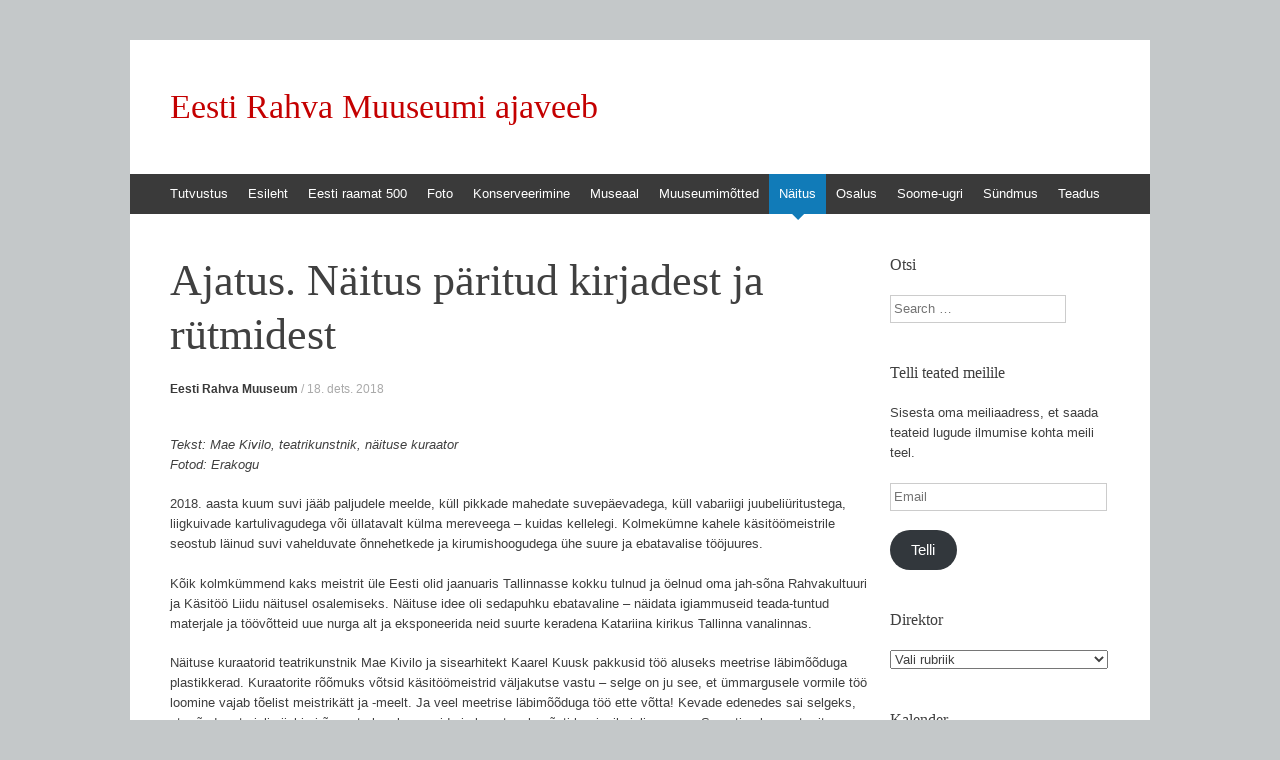

--- FILE ---
content_type: text/html; charset=UTF-8
request_url: https://blog.erm.ee/?p=12161
body_size: 24518
content:
<!DOCTYPE html>
<html lang="et">
<head>
<meta charset="UTF-8" />
<meta name="viewport" content="width=device-width, initial-scale=1" />
<title>Ajatus. Näitus päritud kirjadest ja rütmidest - Eesti Rahva Muuseumi ajaveeb</title>
<link rel="profile" href="http://gmpg.org/xfn/11" />
<link rel="pingback" href="https://blog.erm.ee/xmlrpc.php" />
<!--[if lt IE 9]>
<script src="https://blog.erm.ee/wp-content/themes/expound/js/html5.js" type="text/javascript"></script>
<![endif]-->

<meta name='robots' content='index, follow, max-image-preview:large, max-snippet:-1, max-video-preview:-1' />

	<!-- This site is optimized with the Yoast SEO plugin v26.7 - https://yoast.com/wordpress/plugins/seo/ -->
	<link rel="canonical" href="https://blog.erm.ee/?p=12161" />
	<meta property="og:locale" content="et_EE" />
	<meta property="og:type" content="article" />
	<meta property="og:title" content="Ajatus. Näitus päritud kirjadest ja rütmidest - Eesti Rahva Muuseumi ajaveeb" />
	<meta property="og:description" content="Tekst: Mae Kivilo, teatrikunstnik, näituse kuraatorFotod: Erakogu 2018. aasta kuum suvi jääb paljudele meelde, küll pikkade mahedate suvepäevadega, küll vabariigi juubeliüritustega, liigkuivade kartulivagudega või üllatavalt külma mereveega – kuidas kellelegi. Kolmekümne kahele käsitöömeistrile seostub läinud suvi vahelduvate õnnehetkede ja kirumishoogudega ühe suure ja ebatavalise tööjuures. Kõik kolmkümmend kaks meistrit üle Eesti olid jaanuaris Tallinnasse kokku&hellip;" />
	<meta property="og:url" content="https://blog.erm.ee/?p=12161" />
	<meta property="og:site_name" content="Eesti Rahva Muuseumi ajaveeb" />
	<meta property="article:published_time" content="2018-12-18T14:47:16+00:00" />
	<meta property="article:modified_time" content="2018-12-18T14:48:10+00:00" />
	<meta property="og:image" content="https://blog.erm.ee/wp-content/uploads/2018/12/aa_0043.jpg" />
	<meta property="og:image:width" content="1900" />
	<meta property="og:image:height" content="1267" />
	<meta property="og:image:type" content="image/jpeg" />
	<meta name="author" content="Eesti Rahva Muuseum" />
	<meta name="twitter:card" content="summary_large_image" />
	<meta name="twitter:label1" content="Written by" />
	<meta name="twitter:data1" content="Eesti Rahva Muuseum" />
	<meta name="twitter:label2" content="Est. reading time" />
	<meta name="twitter:data2" content="3 minutit" />
	<script type="application/ld+json" class="yoast-schema-graph">{"@context":"https://schema.org","@graph":[{"@type":"Article","@id":"https://blog.erm.ee/?p=12161#article","isPartOf":{"@id":"https://blog.erm.ee/?p=12161"},"author":{"name":"Eesti Rahva Muuseum","@id":"https://blog.erm.ee/#/schema/person/6e98c391cb00a33e7c22a3571e062114"},"headline":"Ajatus. Näitus päritud kirjadest ja rütmidest","datePublished":"2018-12-18T14:47:16+00:00","dateModified":"2018-12-18T14:48:10+00:00","mainEntityOfPage":{"@id":"https://blog.erm.ee/?p=12161"},"wordCount":525,"commentCount":0,"image":{"@id":"https://blog.erm.ee/?p=12161#primaryimage"},"thumbnailUrl":"https://blog.erm.ee/wp-content/uploads/2018/12/aa_0043.jpg","articleSection":["Näitus","Sündmus"],"inLanguage":"et","potentialAction":[{"@type":"CommentAction","name":"Comment","target":["https://blog.erm.ee/?p=12161#respond"]}]},{"@type":"WebPage","@id":"https://blog.erm.ee/?p=12161","url":"https://blog.erm.ee/?p=12161","name":"Ajatus. Näitus päritud kirjadest ja rütmidest - Eesti Rahva Muuseumi ajaveeb","isPartOf":{"@id":"https://blog.erm.ee/#website"},"primaryImageOfPage":{"@id":"https://blog.erm.ee/?p=12161#primaryimage"},"image":{"@id":"https://blog.erm.ee/?p=12161#primaryimage"},"thumbnailUrl":"https://blog.erm.ee/wp-content/uploads/2018/12/aa_0043.jpg","datePublished":"2018-12-18T14:47:16+00:00","dateModified":"2018-12-18T14:48:10+00:00","author":{"@id":"https://blog.erm.ee/#/schema/person/6e98c391cb00a33e7c22a3571e062114"},"breadcrumb":{"@id":"https://blog.erm.ee/?p=12161#breadcrumb"},"inLanguage":"et","potentialAction":[{"@type":"ReadAction","target":["https://blog.erm.ee/?p=12161"]}]},{"@type":"ImageObject","inLanguage":"et","@id":"https://blog.erm.ee/?p=12161#primaryimage","url":"https://blog.erm.ee/wp-content/uploads/2018/12/aa_0043.jpg","contentUrl":"https://blog.erm.ee/wp-content/uploads/2018/12/aa_0043.jpg","width":1900,"height":1267},{"@type":"BreadcrumbList","@id":"https://blog.erm.ee/?p=12161#breadcrumb","itemListElement":[{"@type":"ListItem","position":1,"name":"Home","item":"https://blog.erm.ee/"},{"@type":"ListItem","position":2,"name":"Ajatus. Näitus päritud kirjadest ja rütmidest"}]},{"@type":"WebSite","@id":"https://blog.erm.ee/#website","url":"https://blog.erm.ee/","name":"Eesti Rahva Muuseumi ajaveeb","description":"","potentialAction":[{"@type":"SearchAction","target":{"@type":"EntryPoint","urlTemplate":"https://blog.erm.ee/?s={search_term_string}"},"query-input":{"@type":"PropertyValueSpecification","valueRequired":true,"valueName":"search_term_string"}}],"inLanguage":"et"},{"@type":"Person","@id":"https://blog.erm.ee/#/schema/person/6e98c391cb00a33e7c22a3571e062114","name":"Eesti Rahva Muuseum","image":{"@type":"ImageObject","inLanguage":"et","@id":"https://blog.erm.ee/#/schema/person/image/","url":"https://secure.gravatar.com/avatar/cb6d9ad5fb49f3f7315028ce5fe60641075f2cb52b8a058ff5a985fa2d8c1da0?s=96&d=mm&r=g","contentUrl":"https://secure.gravatar.com/avatar/cb6d9ad5fb49f3f7315028ce5fe60641075f2cb52b8a058ff5a985fa2d8c1da0?s=96&d=mm&r=g","caption":"Eesti Rahva Muuseum"},"sameAs":["http://www.erm.ee"],"url":"https://blog.erm.ee/?author=1"}]}</script>
	<!-- / Yoast SEO plugin. -->


<link rel='dns-prefetch' href='//secure.gravatar.com' />
<link rel='dns-prefetch' href='//stats.wp.com' />
<link rel='dns-prefetch' href='//v0.wordpress.com' />
<link rel='dns-prefetch' href='//jetpack.wordpress.com' />
<link rel='dns-prefetch' href='//s0.wp.com' />
<link rel='dns-prefetch' href='//public-api.wordpress.com' />
<link rel='dns-prefetch' href='//0.gravatar.com' />
<link rel='dns-prefetch' href='//1.gravatar.com' />
<link rel='dns-prefetch' href='//2.gravatar.com' />
<link rel='dns-prefetch' href='//widgets.wp.com' />
<link rel='preconnect' href='//c0.wp.com' />
<link rel="alternate" type="application/rss+xml" title="Eesti Rahva Muuseumi ajaveeb &raquo; RSS" href="https://blog.erm.ee/?feed=rss2" />
<link rel="alternate" type="application/rss+xml" title="Eesti Rahva Muuseumi ajaveeb &raquo; Kommentaaride RSS" href="https://blog.erm.ee/?feed=comments-rss2" />
<link rel="alternate" type="application/rss+xml" title="Eesti Rahva Muuseumi ajaveeb &raquo; Ajatus. Näitus päritud kirjadest ja rütmidest Kommentaaride RSS" href="https://blog.erm.ee/?feed=rss2&#038;p=12161" />
<link rel="alternate" title="oEmbed (JSON)" type="application/json+oembed" href="https://blog.erm.ee/index.php?rest_route=%2Foembed%2F1.0%2Fembed&#038;url=https%3A%2F%2Fblog.erm.ee%2F%3Fp%3D12161" />
<link rel="alternate" title="oEmbed (XML)" type="text/xml+oembed" href="https://blog.erm.ee/index.php?rest_route=%2Foembed%2F1.0%2Fembed&#038;url=https%3A%2F%2Fblog.erm.ee%2F%3Fp%3D12161&#038;format=xml" />
		<!-- This site uses the Google Analytics by MonsterInsights plugin v9.11.1 - Using Analytics tracking - https://www.monsterinsights.com/ -->
							<script src="//www.googletagmanager.com/gtag/js?id=G-LWTKBT0S18"  data-cfasync="false" data-wpfc-render="false" type="text/javascript" async></script>
			<script data-cfasync="false" data-wpfc-render="false" type="text/javascript">
				var mi_version = '9.11.1';
				var mi_track_user = true;
				var mi_no_track_reason = '';
								var MonsterInsightsDefaultLocations = {"page_location":"https:\/\/blog.erm.ee\/?p=12161"};
								if ( typeof MonsterInsightsPrivacyGuardFilter === 'function' ) {
					var MonsterInsightsLocations = (typeof MonsterInsightsExcludeQuery === 'object') ? MonsterInsightsPrivacyGuardFilter( MonsterInsightsExcludeQuery ) : MonsterInsightsPrivacyGuardFilter( MonsterInsightsDefaultLocations );
				} else {
					var MonsterInsightsLocations = (typeof MonsterInsightsExcludeQuery === 'object') ? MonsterInsightsExcludeQuery : MonsterInsightsDefaultLocations;
				}

								var disableStrs = [
										'ga-disable-G-LWTKBT0S18',
									];

				/* Function to detect opted out users */
				function __gtagTrackerIsOptedOut() {
					for (var index = 0; index < disableStrs.length; index++) {
						if (document.cookie.indexOf(disableStrs[index] + '=true') > -1) {
							return true;
						}
					}

					return false;
				}

				/* Disable tracking if the opt-out cookie exists. */
				if (__gtagTrackerIsOptedOut()) {
					for (var index = 0; index < disableStrs.length; index++) {
						window[disableStrs[index]] = true;
					}
				}

				/* Opt-out function */
				function __gtagTrackerOptout() {
					for (var index = 0; index < disableStrs.length; index++) {
						document.cookie = disableStrs[index] + '=true; expires=Thu, 31 Dec 2099 23:59:59 UTC; path=/';
						window[disableStrs[index]] = true;
					}
				}

				if ('undefined' === typeof gaOptout) {
					function gaOptout() {
						__gtagTrackerOptout();
					}
				}
								window.dataLayer = window.dataLayer || [];

				window.MonsterInsightsDualTracker = {
					helpers: {},
					trackers: {},
				};
				if (mi_track_user) {
					function __gtagDataLayer() {
						dataLayer.push(arguments);
					}

					function __gtagTracker(type, name, parameters) {
						if (!parameters) {
							parameters = {};
						}

						if (parameters.send_to) {
							__gtagDataLayer.apply(null, arguments);
							return;
						}

						if (type === 'event') {
														parameters.send_to = monsterinsights_frontend.v4_id;
							var hookName = name;
							if (typeof parameters['event_category'] !== 'undefined') {
								hookName = parameters['event_category'] + ':' + name;
							}

							if (typeof MonsterInsightsDualTracker.trackers[hookName] !== 'undefined') {
								MonsterInsightsDualTracker.trackers[hookName](parameters);
							} else {
								__gtagDataLayer('event', name, parameters);
							}
							
						} else {
							__gtagDataLayer.apply(null, arguments);
						}
					}

					__gtagTracker('js', new Date());
					__gtagTracker('set', {
						'developer_id.dZGIzZG': true,
											});
					if ( MonsterInsightsLocations.page_location ) {
						__gtagTracker('set', MonsterInsightsLocations);
					}
										__gtagTracker('config', 'G-LWTKBT0S18', {"forceSSL":"true","link_attribution":"true"} );
										window.gtag = __gtagTracker;										(function () {
						/* https://developers.google.com/analytics/devguides/collection/analyticsjs/ */
						/* ga and __gaTracker compatibility shim. */
						var noopfn = function () {
							return null;
						};
						var newtracker = function () {
							return new Tracker();
						};
						var Tracker = function () {
							return null;
						};
						var p = Tracker.prototype;
						p.get = noopfn;
						p.set = noopfn;
						p.send = function () {
							var args = Array.prototype.slice.call(arguments);
							args.unshift('send');
							__gaTracker.apply(null, args);
						};
						var __gaTracker = function () {
							var len = arguments.length;
							if (len === 0) {
								return;
							}
							var f = arguments[len - 1];
							if (typeof f !== 'object' || f === null || typeof f.hitCallback !== 'function') {
								if ('send' === arguments[0]) {
									var hitConverted, hitObject = false, action;
									if ('event' === arguments[1]) {
										if ('undefined' !== typeof arguments[3]) {
											hitObject = {
												'eventAction': arguments[3],
												'eventCategory': arguments[2],
												'eventLabel': arguments[4],
												'value': arguments[5] ? arguments[5] : 1,
											}
										}
									}
									if ('pageview' === arguments[1]) {
										if ('undefined' !== typeof arguments[2]) {
											hitObject = {
												'eventAction': 'page_view',
												'page_path': arguments[2],
											}
										}
									}
									if (typeof arguments[2] === 'object') {
										hitObject = arguments[2];
									}
									if (typeof arguments[5] === 'object') {
										Object.assign(hitObject, arguments[5]);
									}
									if ('undefined' !== typeof arguments[1].hitType) {
										hitObject = arguments[1];
										if ('pageview' === hitObject.hitType) {
											hitObject.eventAction = 'page_view';
										}
									}
									if (hitObject) {
										action = 'timing' === arguments[1].hitType ? 'timing_complete' : hitObject.eventAction;
										hitConverted = mapArgs(hitObject);
										__gtagTracker('event', action, hitConverted);
									}
								}
								return;
							}

							function mapArgs(args) {
								var arg, hit = {};
								var gaMap = {
									'eventCategory': 'event_category',
									'eventAction': 'event_action',
									'eventLabel': 'event_label',
									'eventValue': 'event_value',
									'nonInteraction': 'non_interaction',
									'timingCategory': 'event_category',
									'timingVar': 'name',
									'timingValue': 'value',
									'timingLabel': 'event_label',
									'page': 'page_path',
									'location': 'page_location',
									'title': 'page_title',
									'referrer' : 'page_referrer',
								};
								for (arg in args) {
																		if (!(!args.hasOwnProperty(arg) || !gaMap.hasOwnProperty(arg))) {
										hit[gaMap[arg]] = args[arg];
									} else {
										hit[arg] = args[arg];
									}
								}
								return hit;
							}

							try {
								f.hitCallback();
							} catch (ex) {
							}
						};
						__gaTracker.create = newtracker;
						__gaTracker.getByName = newtracker;
						__gaTracker.getAll = function () {
							return [];
						};
						__gaTracker.remove = noopfn;
						__gaTracker.loaded = true;
						window['__gaTracker'] = __gaTracker;
					})();
									} else {
										console.log("");
					(function () {
						function __gtagTracker() {
							return null;
						}

						window['__gtagTracker'] = __gtagTracker;
						window['gtag'] = __gtagTracker;
					})();
									}
			</script>
							<!-- / Google Analytics by MonsterInsights -->
		<style id='wp-img-auto-sizes-contain-inline-css' type='text/css'>
img:is([sizes=auto i],[sizes^="auto," i]){contain-intrinsic-size:3000px 1500px}
/*# sourceURL=wp-img-auto-sizes-contain-inline-css */
</style>
<style id='wp-emoji-styles-inline-css' type='text/css'>

	img.wp-smiley, img.emoji {
		display: inline !important;
		border: none !important;
		box-shadow: none !important;
		height: 1em !important;
		width: 1em !important;
		margin: 0 0.07em !important;
		vertical-align: -0.1em !important;
		background: none !important;
		padding: 0 !important;
	}
/*# sourceURL=wp-emoji-styles-inline-css */
</style>
<style id='wp-block-library-inline-css' type='text/css'>
:root{--wp-block-synced-color:#7a00df;--wp-block-synced-color--rgb:122,0,223;--wp-bound-block-color:var(--wp-block-synced-color);--wp-editor-canvas-background:#ddd;--wp-admin-theme-color:#007cba;--wp-admin-theme-color--rgb:0,124,186;--wp-admin-theme-color-darker-10:#006ba1;--wp-admin-theme-color-darker-10--rgb:0,107,160.5;--wp-admin-theme-color-darker-20:#005a87;--wp-admin-theme-color-darker-20--rgb:0,90,135;--wp-admin-border-width-focus:2px}@media (min-resolution:192dpi){:root{--wp-admin-border-width-focus:1.5px}}.wp-element-button{cursor:pointer}:root .has-very-light-gray-background-color{background-color:#eee}:root .has-very-dark-gray-background-color{background-color:#313131}:root .has-very-light-gray-color{color:#eee}:root .has-very-dark-gray-color{color:#313131}:root .has-vivid-green-cyan-to-vivid-cyan-blue-gradient-background{background:linear-gradient(135deg,#00d084,#0693e3)}:root .has-purple-crush-gradient-background{background:linear-gradient(135deg,#34e2e4,#4721fb 50%,#ab1dfe)}:root .has-hazy-dawn-gradient-background{background:linear-gradient(135deg,#faaca8,#dad0ec)}:root .has-subdued-olive-gradient-background{background:linear-gradient(135deg,#fafae1,#67a671)}:root .has-atomic-cream-gradient-background{background:linear-gradient(135deg,#fdd79a,#004a59)}:root .has-nightshade-gradient-background{background:linear-gradient(135deg,#330968,#31cdcf)}:root .has-midnight-gradient-background{background:linear-gradient(135deg,#020381,#2874fc)}:root{--wp--preset--font-size--normal:16px;--wp--preset--font-size--huge:42px}.has-regular-font-size{font-size:1em}.has-larger-font-size{font-size:2.625em}.has-normal-font-size{font-size:var(--wp--preset--font-size--normal)}.has-huge-font-size{font-size:var(--wp--preset--font-size--huge)}.has-text-align-center{text-align:center}.has-text-align-left{text-align:left}.has-text-align-right{text-align:right}.has-fit-text{white-space:nowrap!important}#end-resizable-editor-section{display:none}.aligncenter{clear:both}.items-justified-left{justify-content:flex-start}.items-justified-center{justify-content:center}.items-justified-right{justify-content:flex-end}.items-justified-space-between{justify-content:space-between}.screen-reader-text{border:0;clip-path:inset(50%);height:1px;margin:-1px;overflow:hidden;padding:0;position:absolute;width:1px;word-wrap:normal!important}.screen-reader-text:focus{background-color:#ddd;clip-path:none;color:#444;display:block;font-size:1em;height:auto;left:5px;line-height:normal;padding:15px 23px 14px;text-decoration:none;top:5px;width:auto;z-index:100000}html :where(.has-border-color){border-style:solid}html :where([style*=border-top-color]){border-top-style:solid}html :where([style*=border-right-color]){border-right-style:solid}html :where([style*=border-bottom-color]){border-bottom-style:solid}html :where([style*=border-left-color]){border-left-style:solid}html :where([style*=border-width]){border-style:solid}html :where([style*=border-top-width]){border-top-style:solid}html :where([style*=border-right-width]){border-right-style:solid}html :where([style*=border-bottom-width]){border-bottom-style:solid}html :where([style*=border-left-width]){border-left-style:solid}html :where(img[class*=wp-image-]){height:auto;max-width:100%}:where(figure){margin:0 0 1em}html :where(.is-position-sticky){--wp-admin--admin-bar--position-offset:var(--wp-admin--admin-bar--height,0px)}@media screen and (max-width:600px){html :where(.is-position-sticky){--wp-admin--admin-bar--position-offset:0px}}

/*# sourceURL=wp-block-library-inline-css */
</style><style id='wp-block-image-inline-css' type='text/css'>
.wp-block-image>a,.wp-block-image>figure>a{display:inline-block}.wp-block-image img{box-sizing:border-box;height:auto;max-width:100%;vertical-align:bottom}@media not (prefers-reduced-motion){.wp-block-image img.hide{visibility:hidden}.wp-block-image img.show{animation:show-content-image .4s}}.wp-block-image[style*=border-radius] img,.wp-block-image[style*=border-radius]>a{border-radius:inherit}.wp-block-image.has-custom-border img{box-sizing:border-box}.wp-block-image.aligncenter{text-align:center}.wp-block-image.alignfull>a,.wp-block-image.alignwide>a{width:100%}.wp-block-image.alignfull img,.wp-block-image.alignwide img{height:auto;width:100%}.wp-block-image .aligncenter,.wp-block-image .alignleft,.wp-block-image .alignright,.wp-block-image.aligncenter,.wp-block-image.alignleft,.wp-block-image.alignright{display:table}.wp-block-image .aligncenter>figcaption,.wp-block-image .alignleft>figcaption,.wp-block-image .alignright>figcaption,.wp-block-image.aligncenter>figcaption,.wp-block-image.alignleft>figcaption,.wp-block-image.alignright>figcaption{caption-side:bottom;display:table-caption}.wp-block-image .alignleft{float:left;margin:.5em 1em .5em 0}.wp-block-image .alignright{float:right;margin:.5em 0 .5em 1em}.wp-block-image .aligncenter{margin-left:auto;margin-right:auto}.wp-block-image :where(figcaption){margin-bottom:1em;margin-top:.5em}.wp-block-image.is-style-circle-mask img{border-radius:9999px}@supports ((-webkit-mask-image:none) or (mask-image:none)) or (-webkit-mask-image:none){.wp-block-image.is-style-circle-mask img{border-radius:0;-webkit-mask-image:url('data:image/svg+xml;utf8,<svg viewBox="0 0 100 100" xmlns="http://www.w3.org/2000/svg"><circle cx="50" cy="50" r="50"/></svg>');mask-image:url('data:image/svg+xml;utf8,<svg viewBox="0 0 100 100" xmlns="http://www.w3.org/2000/svg"><circle cx="50" cy="50" r="50"/></svg>');mask-mode:alpha;-webkit-mask-position:center;mask-position:center;-webkit-mask-repeat:no-repeat;mask-repeat:no-repeat;-webkit-mask-size:contain;mask-size:contain}}:root :where(.wp-block-image.is-style-rounded img,.wp-block-image .is-style-rounded img){border-radius:9999px}.wp-block-image figure{margin:0}.wp-lightbox-container{display:flex;flex-direction:column;position:relative}.wp-lightbox-container img{cursor:zoom-in}.wp-lightbox-container img:hover+button{opacity:1}.wp-lightbox-container button{align-items:center;backdrop-filter:blur(16px) saturate(180%);background-color:#5a5a5a40;border:none;border-radius:4px;cursor:zoom-in;display:flex;height:20px;justify-content:center;opacity:0;padding:0;position:absolute;right:16px;text-align:center;top:16px;width:20px;z-index:100}@media not (prefers-reduced-motion){.wp-lightbox-container button{transition:opacity .2s ease}}.wp-lightbox-container button:focus-visible{outline:3px auto #5a5a5a40;outline:3px auto -webkit-focus-ring-color;outline-offset:3px}.wp-lightbox-container button:hover{cursor:pointer;opacity:1}.wp-lightbox-container button:focus{opacity:1}.wp-lightbox-container button:focus,.wp-lightbox-container button:hover,.wp-lightbox-container button:not(:hover):not(:active):not(.has-background){background-color:#5a5a5a40;border:none}.wp-lightbox-overlay{box-sizing:border-box;cursor:zoom-out;height:100vh;left:0;overflow:hidden;position:fixed;top:0;visibility:hidden;width:100%;z-index:100000}.wp-lightbox-overlay .close-button{align-items:center;cursor:pointer;display:flex;justify-content:center;min-height:40px;min-width:40px;padding:0;position:absolute;right:calc(env(safe-area-inset-right) + 16px);top:calc(env(safe-area-inset-top) + 16px);z-index:5000000}.wp-lightbox-overlay .close-button:focus,.wp-lightbox-overlay .close-button:hover,.wp-lightbox-overlay .close-button:not(:hover):not(:active):not(.has-background){background:none;border:none}.wp-lightbox-overlay .lightbox-image-container{height:var(--wp--lightbox-container-height);left:50%;overflow:hidden;position:absolute;top:50%;transform:translate(-50%,-50%);transform-origin:top left;width:var(--wp--lightbox-container-width);z-index:9999999999}.wp-lightbox-overlay .wp-block-image{align-items:center;box-sizing:border-box;display:flex;height:100%;justify-content:center;margin:0;position:relative;transform-origin:0 0;width:100%;z-index:3000000}.wp-lightbox-overlay .wp-block-image img{height:var(--wp--lightbox-image-height);min-height:var(--wp--lightbox-image-height);min-width:var(--wp--lightbox-image-width);width:var(--wp--lightbox-image-width)}.wp-lightbox-overlay .wp-block-image figcaption{display:none}.wp-lightbox-overlay button{background:none;border:none}.wp-lightbox-overlay .scrim{background-color:#fff;height:100%;opacity:.9;position:absolute;width:100%;z-index:2000000}.wp-lightbox-overlay.active{visibility:visible}@media not (prefers-reduced-motion){.wp-lightbox-overlay.active{animation:turn-on-visibility .25s both}.wp-lightbox-overlay.active img{animation:turn-on-visibility .35s both}.wp-lightbox-overlay.show-closing-animation:not(.active){animation:turn-off-visibility .35s both}.wp-lightbox-overlay.show-closing-animation:not(.active) img{animation:turn-off-visibility .25s both}.wp-lightbox-overlay.zoom.active{animation:none;opacity:1;visibility:visible}.wp-lightbox-overlay.zoom.active .lightbox-image-container{animation:lightbox-zoom-in .4s}.wp-lightbox-overlay.zoom.active .lightbox-image-container img{animation:none}.wp-lightbox-overlay.zoom.active .scrim{animation:turn-on-visibility .4s forwards}.wp-lightbox-overlay.zoom.show-closing-animation:not(.active){animation:none}.wp-lightbox-overlay.zoom.show-closing-animation:not(.active) .lightbox-image-container{animation:lightbox-zoom-out .4s}.wp-lightbox-overlay.zoom.show-closing-animation:not(.active) .lightbox-image-container img{animation:none}.wp-lightbox-overlay.zoom.show-closing-animation:not(.active) .scrim{animation:turn-off-visibility .4s forwards}}@keyframes show-content-image{0%{visibility:hidden}99%{visibility:hidden}to{visibility:visible}}@keyframes turn-on-visibility{0%{opacity:0}to{opacity:1}}@keyframes turn-off-visibility{0%{opacity:1;visibility:visible}99%{opacity:0;visibility:visible}to{opacity:0;visibility:hidden}}@keyframes lightbox-zoom-in{0%{transform:translate(calc((-100vw + var(--wp--lightbox-scrollbar-width))/2 + var(--wp--lightbox-initial-left-position)),calc(-50vh + var(--wp--lightbox-initial-top-position))) scale(var(--wp--lightbox-scale))}to{transform:translate(-50%,-50%) scale(1)}}@keyframes lightbox-zoom-out{0%{transform:translate(-50%,-50%) scale(1);visibility:visible}99%{visibility:visible}to{transform:translate(calc((-100vw + var(--wp--lightbox-scrollbar-width))/2 + var(--wp--lightbox-initial-left-position)),calc(-50vh + var(--wp--lightbox-initial-top-position))) scale(var(--wp--lightbox-scale));visibility:hidden}}
/*# sourceURL=https://c0.wp.com/c/6.9/wp-includes/blocks/image/style.min.css */
</style>
<style id='global-styles-inline-css' type='text/css'>
:root{--wp--preset--aspect-ratio--square: 1;--wp--preset--aspect-ratio--4-3: 4/3;--wp--preset--aspect-ratio--3-4: 3/4;--wp--preset--aspect-ratio--3-2: 3/2;--wp--preset--aspect-ratio--2-3: 2/3;--wp--preset--aspect-ratio--16-9: 16/9;--wp--preset--aspect-ratio--9-16: 9/16;--wp--preset--color--black: #000000;--wp--preset--color--cyan-bluish-gray: #abb8c3;--wp--preset--color--white: #ffffff;--wp--preset--color--pale-pink: #f78da7;--wp--preset--color--vivid-red: #cf2e2e;--wp--preset--color--luminous-vivid-orange: #ff6900;--wp--preset--color--luminous-vivid-amber: #fcb900;--wp--preset--color--light-green-cyan: #7bdcb5;--wp--preset--color--vivid-green-cyan: #00d084;--wp--preset--color--pale-cyan-blue: #8ed1fc;--wp--preset--color--vivid-cyan-blue: #0693e3;--wp--preset--color--vivid-purple: #9b51e0;--wp--preset--gradient--vivid-cyan-blue-to-vivid-purple: linear-gradient(135deg,rgb(6,147,227) 0%,rgb(155,81,224) 100%);--wp--preset--gradient--light-green-cyan-to-vivid-green-cyan: linear-gradient(135deg,rgb(122,220,180) 0%,rgb(0,208,130) 100%);--wp--preset--gradient--luminous-vivid-amber-to-luminous-vivid-orange: linear-gradient(135deg,rgb(252,185,0) 0%,rgb(255,105,0) 100%);--wp--preset--gradient--luminous-vivid-orange-to-vivid-red: linear-gradient(135deg,rgb(255,105,0) 0%,rgb(207,46,46) 100%);--wp--preset--gradient--very-light-gray-to-cyan-bluish-gray: linear-gradient(135deg,rgb(238,238,238) 0%,rgb(169,184,195) 100%);--wp--preset--gradient--cool-to-warm-spectrum: linear-gradient(135deg,rgb(74,234,220) 0%,rgb(151,120,209) 20%,rgb(207,42,186) 40%,rgb(238,44,130) 60%,rgb(251,105,98) 80%,rgb(254,248,76) 100%);--wp--preset--gradient--blush-light-purple: linear-gradient(135deg,rgb(255,206,236) 0%,rgb(152,150,240) 100%);--wp--preset--gradient--blush-bordeaux: linear-gradient(135deg,rgb(254,205,165) 0%,rgb(254,45,45) 50%,rgb(107,0,62) 100%);--wp--preset--gradient--luminous-dusk: linear-gradient(135deg,rgb(255,203,112) 0%,rgb(199,81,192) 50%,rgb(65,88,208) 100%);--wp--preset--gradient--pale-ocean: linear-gradient(135deg,rgb(255,245,203) 0%,rgb(182,227,212) 50%,rgb(51,167,181) 100%);--wp--preset--gradient--electric-grass: linear-gradient(135deg,rgb(202,248,128) 0%,rgb(113,206,126) 100%);--wp--preset--gradient--midnight: linear-gradient(135deg,rgb(2,3,129) 0%,rgb(40,116,252) 100%);--wp--preset--font-size--small: 13px;--wp--preset--font-size--medium: 20px;--wp--preset--font-size--large: 36px;--wp--preset--font-size--x-large: 42px;--wp--preset--spacing--20: 0.44rem;--wp--preset--spacing--30: 0.67rem;--wp--preset--spacing--40: 1rem;--wp--preset--spacing--50: 1.5rem;--wp--preset--spacing--60: 2.25rem;--wp--preset--spacing--70: 3.38rem;--wp--preset--spacing--80: 5.06rem;--wp--preset--shadow--natural: 6px 6px 9px rgba(0, 0, 0, 0.2);--wp--preset--shadow--deep: 12px 12px 50px rgba(0, 0, 0, 0.4);--wp--preset--shadow--sharp: 6px 6px 0px rgba(0, 0, 0, 0.2);--wp--preset--shadow--outlined: 6px 6px 0px -3px rgb(255, 255, 255), 6px 6px rgb(0, 0, 0);--wp--preset--shadow--crisp: 6px 6px 0px rgb(0, 0, 0);}:where(.is-layout-flex){gap: 0.5em;}:where(.is-layout-grid){gap: 0.5em;}body .is-layout-flex{display: flex;}.is-layout-flex{flex-wrap: wrap;align-items: center;}.is-layout-flex > :is(*, div){margin: 0;}body .is-layout-grid{display: grid;}.is-layout-grid > :is(*, div){margin: 0;}:where(.wp-block-columns.is-layout-flex){gap: 2em;}:where(.wp-block-columns.is-layout-grid){gap: 2em;}:where(.wp-block-post-template.is-layout-flex){gap: 1.25em;}:where(.wp-block-post-template.is-layout-grid){gap: 1.25em;}.has-black-color{color: var(--wp--preset--color--black) !important;}.has-cyan-bluish-gray-color{color: var(--wp--preset--color--cyan-bluish-gray) !important;}.has-white-color{color: var(--wp--preset--color--white) !important;}.has-pale-pink-color{color: var(--wp--preset--color--pale-pink) !important;}.has-vivid-red-color{color: var(--wp--preset--color--vivid-red) !important;}.has-luminous-vivid-orange-color{color: var(--wp--preset--color--luminous-vivid-orange) !important;}.has-luminous-vivid-amber-color{color: var(--wp--preset--color--luminous-vivid-amber) !important;}.has-light-green-cyan-color{color: var(--wp--preset--color--light-green-cyan) !important;}.has-vivid-green-cyan-color{color: var(--wp--preset--color--vivid-green-cyan) !important;}.has-pale-cyan-blue-color{color: var(--wp--preset--color--pale-cyan-blue) !important;}.has-vivid-cyan-blue-color{color: var(--wp--preset--color--vivid-cyan-blue) !important;}.has-vivid-purple-color{color: var(--wp--preset--color--vivid-purple) !important;}.has-black-background-color{background-color: var(--wp--preset--color--black) !important;}.has-cyan-bluish-gray-background-color{background-color: var(--wp--preset--color--cyan-bluish-gray) !important;}.has-white-background-color{background-color: var(--wp--preset--color--white) !important;}.has-pale-pink-background-color{background-color: var(--wp--preset--color--pale-pink) !important;}.has-vivid-red-background-color{background-color: var(--wp--preset--color--vivid-red) !important;}.has-luminous-vivid-orange-background-color{background-color: var(--wp--preset--color--luminous-vivid-orange) !important;}.has-luminous-vivid-amber-background-color{background-color: var(--wp--preset--color--luminous-vivid-amber) !important;}.has-light-green-cyan-background-color{background-color: var(--wp--preset--color--light-green-cyan) !important;}.has-vivid-green-cyan-background-color{background-color: var(--wp--preset--color--vivid-green-cyan) !important;}.has-pale-cyan-blue-background-color{background-color: var(--wp--preset--color--pale-cyan-blue) !important;}.has-vivid-cyan-blue-background-color{background-color: var(--wp--preset--color--vivid-cyan-blue) !important;}.has-vivid-purple-background-color{background-color: var(--wp--preset--color--vivid-purple) !important;}.has-black-border-color{border-color: var(--wp--preset--color--black) !important;}.has-cyan-bluish-gray-border-color{border-color: var(--wp--preset--color--cyan-bluish-gray) !important;}.has-white-border-color{border-color: var(--wp--preset--color--white) !important;}.has-pale-pink-border-color{border-color: var(--wp--preset--color--pale-pink) !important;}.has-vivid-red-border-color{border-color: var(--wp--preset--color--vivid-red) !important;}.has-luminous-vivid-orange-border-color{border-color: var(--wp--preset--color--luminous-vivid-orange) !important;}.has-luminous-vivid-amber-border-color{border-color: var(--wp--preset--color--luminous-vivid-amber) !important;}.has-light-green-cyan-border-color{border-color: var(--wp--preset--color--light-green-cyan) !important;}.has-vivid-green-cyan-border-color{border-color: var(--wp--preset--color--vivid-green-cyan) !important;}.has-pale-cyan-blue-border-color{border-color: var(--wp--preset--color--pale-cyan-blue) !important;}.has-vivid-cyan-blue-border-color{border-color: var(--wp--preset--color--vivid-cyan-blue) !important;}.has-vivid-purple-border-color{border-color: var(--wp--preset--color--vivid-purple) !important;}.has-vivid-cyan-blue-to-vivid-purple-gradient-background{background: var(--wp--preset--gradient--vivid-cyan-blue-to-vivid-purple) !important;}.has-light-green-cyan-to-vivid-green-cyan-gradient-background{background: var(--wp--preset--gradient--light-green-cyan-to-vivid-green-cyan) !important;}.has-luminous-vivid-amber-to-luminous-vivid-orange-gradient-background{background: var(--wp--preset--gradient--luminous-vivid-amber-to-luminous-vivid-orange) !important;}.has-luminous-vivid-orange-to-vivid-red-gradient-background{background: var(--wp--preset--gradient--luminous-vivid-orange-to-vivid-red) !important;}.has-very-light-gray-to-cyan-bluish-gray-gradient-background{background: var(--wp--preset--gradient--very-light-gray-to-cyan-bluish-gray) !important;}.has-cool-to-warm-spectrum-gradient-background{background: var(--wp--preset--gradient--cool-to-warm-spectrum) !important;}.has-blush-light-purple-gradient-background{background: var(--wp--preset--gradient--blush-light-purple) !important;}.has-blush-bordeaux-gradient-background{background: var(--wp--preset--gradient--blush-bordeaux) !important;}.has-luminous-dusk-gradient-background{background: var(--wp--preset--gradient--luminous-dusk) !important;}.has-pale-ocean-gradient-background{background: var(--wp--preset--gradient--pale-ocean) !important;}.has-electric-grass-gradient-background{background: var(--wp--preset--gradient--electric-grass) !important;}.has-midnight-gradient-background{background: var(--wp--preset--gradient--midnight) !important;}.has-small-font-size{font-size: var(--wp--preset--font-size--small) !important;}.has-medium-font-size{font-size: var(--wp--preset--font-size--medium) !important;}.has-large-font-size{font-size: var(--wp--preset--font-size--large) !important;}.has-x-large-font-size{font-size: var(--wp--preset--font-size--x-large) !important;}
/*# sourceURL=global-styles-inline-css */
</style>

<style id='classic-theme-styles-inline-css' type='text/css'>
/*! This file is auto-generated */
.wp-block-button__link{color:#fff;background-color:#32373c;border-radius:9999px;box-shadow:none;text-decoration:none;padding:calc(.667em + 2px) calc(1.333em + 2px);font-size:1.125em}.wp-block-file__button{background:#32373c;color:#fff;text-decoration:none}
/*# sourceURL=/wp-includes/css/classic-themes.min.css */
</style>
<link rel='stylesheet' id='fcbkbttn_icon-css' href='https://blog.erm.ee/wp-content/plugins/facebook-button-plugin/css/icon.css?ver=2.77' type='text/css' media='all' />
<link rel='stylesheet' id='fcbkbttn_stylesheet-css' href='https://blog.erm.ee/wp-content/plugins/facebook-button-plugin/css/style.css?ver=2.77' type='text/css' media='all' />
<link rel='stylesheet' id='expound-style-css' href='https://blog.erm.ee/wp-content/themes/expound/style.css?ver=20140129' type='text/css' media='all' />
<link rel='stylesheet' id='jetpack_likes-css' href='https://c0.wp.com/p/jetpack/15.4/modules/likes/style.css' type='text/css' media='all' />
<link rel='stylesheet' id='jetpack-subscriptions-css' href='https://c0.wp.com/p/jetpack/15.4/_inc/build/subscriptions/subscriptions.min.css' type='text/css' media='all' />
<link rel='stylesheet' id='fancybox-css' href='https://blog.erm.ee/wp-content/plugins/easy-fancybox/fancybox/1.5.4/jquery.fancybox.min.css?ver=6.9' type='text/css' media='screen' />
<style id='fancybox-inline-css' type='text/css'>
#fancybox-title,#fancybox-title-float-main{color:#fff}
/*# sourceURL=fancybox-inline-css */
</style>
<link rel='stylesheet' id='wp-block-paragraph-css' href='https://c0.wp.com/c/6.9/wp-includes/blocks/paragraph/style.min.css' type='text/css' media='all' />
<script type="text/javascript" src="https://blog.erm.ee/wp-content/plugins/google-analytics-for-wordpress/assets/js/frontend-gtag.min.js?ver=9.11.1" id="monsterinsights-frontend-script-js" async="async" data-wp-strategy="async"></script>
<script data-cfasync="false" data-wpfc-render="false" type="text/javascript" id='monsterinsights-frontend-script-js-extra'>/* <![CDATA[ */
var monsterinsights_frontend = {"js_events_tracking":"true","download_extensions":"doc,pdf,ppt,zip,xls,docx,pptx,xlsx","inbound_paths":"[{\"path\":\"\\\/go\\\/\",\"label\":\"affiliate\"},{\"path\":\"\\\/recommend\\\/\",\"label\":\"affiliate\"}]","home_url":"https:\/\/blog.erm.ee","hash_tracking":"false","v4_id":"G-LWTKBT0S18"};/* ]]> */
</script>
<script type="text/javascript" src="https://c0.wp.com/c/6.9/wp-includes/js/jquery/jquery.min.js" id="jquery-core-js"></script>
<script type="text/javascript" src="https://c0.wp.com/c/6.9/wp-includes/js/jquery/jquery-migrate.min.js" id="jquery-migrate-js"></script>
<link rel="https://api.w.org/" href="https://blog.erm.ee/index.php?rest_route=/" /><link rel="alternate" title="JSON" type="application/json" href="https://blog.erm.ee/index.php?rest_route=/wp/v2/posts/12161" /><link rel="EditURI" type="application/rsd+xml" title="RSD" href="https://blog.erm.ee/xmlrpc.php?rsd" />
<meta name="generator" content="WordPress 6.9" />
<link rel='shortlink' href='https://wp.me/p2l9Zd-3a9' />

<!-- fcbkbttn meta start -->
<meta property="og:url" content="https://blog.erm.ee/?p=12161"/>
<meta property="og:type" content="article"/>
<meta property="og:title" content="Ajatus. Näitus päritud kirjadest ja rütmidest"/>
<meta property="og:site_name" content="Eesti Rahva Muuseumi ajaveeb"/>
<meta property="og:image" content="https://blog.erm.ee/wp-content/uploads/2018/12/aa_0043-300x200.jpg"/>
<meta property="og:description" content="
Tekst: Mae Kivilo, teatrikunstnik, näituse kuraatorFotod: Erakogu



2018. aasta kuum suvi jääb paljudele"/>
<!-- fcbkbttn meta end -->
	<style>img#wpstats{display:none}</style>
			<style type="text/css">
	        .site-title a,
        .site-title a:hover,
        .site-description {
			color: #c40000;
        }
	
		</style>
	<style type="text/css" id="custom-background-css">
body.custom-background { background-color: #c4c8c9; }
</style>
	<link rel="icon" href="https://blog.erm.ee/wp-content/uploads/2021/12/faviconERM.png" sizes="32x32" />
<link rel="icon" href="https://blog.erm.ee/wp-content/uploads/2021/12/faviconERM.png" sizes="192x192" />
<link rel="apple-touch-icon" href="https://blog.erm.ee/wp-content/uploads/2021/12/faviconERM.png" />
<meta name="msapplication-TileImage" content="https://blog.erm.ee/wp-content/uploads/2021/12/faviconERM.png" />
<link rel='stylesheet' id='jetpack-swiper-library-css' href='https://c0.wp.com/p/jetpack/15.4/_inc/blocks/swiper.css' type='text/css' media='all' />
<link rel='stylesheet' id='jetpack-carousel-css' href='https://c0.wp.com/p/jetpack/15.4/modules/carousel/jetpack-carousel.css' type='text/css' media='all' />
<link rel='stylesheet' id='genericons-css' href='https://c0.wp.com/p/jetpack/15.4/_inc/genericons/genericons/genericons.css' type='text/css' media='all' />
<link rel='stylesheet' id='jetpack_social_media_icons_widget-css' href='https://c0.wp.com/p/jetpack/15.4/modules/widgets/social-media-icons/style.css' type='text/css' media='all' />
</head>

<body class="wp-singular post-template-default single single-post postid-12161 single-format-standard custom-background wp-theme-expound">
<div id="page" class="hfeed site">
		<header id="masthead" class="site-header" role="banner">
		<div class="site-branding">
			<div class="site-title-group">
				<h1 class="site-title"><a href="https://blog.erm.ee/" title="Eesti Rahva Muuseumi ajaveeb" rel="home">Eesti Rahva Muuseumi ajaveeb</a></h1>
				<h2 class="site-description"></h2>
			</div>
		</div>

		<nav id="site-navigation" class="navigation-main" role="navigation">
			<h1 class="menu-toggle">Menüü</h1>
			<a class="skip-link screen-reader-text" href="#content">Hüppa sisule</a>

			<div class="menu-nele_0-container"><ul id="menu-nele_0" class="menu"><li id="menu-item-2991" class="menu-item menu-item-type-post_type menu-item-object-page menu-item-2991"><a href="https://blog.erm.ee/?page_id=2">Tutvustus</a></li>
<li id="menu-item-2990" class="menu-item menu-item-type-custom menu-item-object-custom menu-item-home menu-item-2990"><a href="https://blog.erm.ee/">Esileht</a></li>
<li id="menu-item-17101" class="menu-item menu-item-type-taxonomy menu-item-object-category menu-item-17101"><a href="https://blog.erm.ee/?cat=46">Eesti raamat 500</a></li>
<li id="menu-item-3000" class="menu-item menu-item-type-taxonomy menu-item-object-category menu-item-3000"><a href="https://blog.erm.ee/?cat=6">Foto</a></li>
<li id="menu-item-2998" class="menu-item menu-item-type-taxonomy menu-item-object-category menu-item-2998"><a href="https://blog.erm.ee/?cat=9">Konserveerimine</a></li>
<li id="menu-item-2992" class="menu-item menu-item-type-taxonomy menu-item-object-category menu-item-2992"><a href="https://blog.erm.ee/?cat=5">Museaal</a></li>
<li id="menu-item-2995" class="menu-item menu-item-type-taxonomy menu-item-object-category menu-item-2995"><a href="https://blog.erm.ee/?cat=20">Muuseumimõtted</a></li>
<li id="menu-item-2994" class="menu-item menu-item-type-taxonomy menu-item-object-category current-post-ancestor current-menu-parent current-post-parent menu-item-2994"><a href="https://blog.erm.ee/?cat=7">Näitus</a></li>
<li id="menu-item-4733" class="menu-item menu-item-type-taxonomy menu-item-object-category menu-item-4733"><a href="https://blog.erm.ee/?cat=30">Osalus</a></li>
<li id="menu-item-3209" class="menu-item menu-item-type-taxonomy menu-item-object-category menu-item-3209"><a href="https://blog.erm.ee/?cat=28">Soome-ugri</a></li>
<li id="menu-item-2993" class="menu-item menu-item-type-taxonomy menu-item-object-category current-post-ancestor current-menu-parent current-post-parent menu-item-2993"><a href="https://blog.erm.ee/?cat=19">Sündmus</a></li>
<li id="menu-item-2996" class="menu-item menu-item-type-taxonomy menu-item-object-category menu-item-2996"><a href="https://blog.erm.ee/?cat=10">Teadus</a></li>
</ul></div>								</nav><!-- #site-navigation -->
	</header><!-- #masthead -->
	
	<div id="main" class="site-main">

	<div id="primary" class="content-area">
		<div id="content" class="site-content" role="main">

		
			
<article id="post-12161" class="post-12161 post type-post status-publish format-standard has-post-thumbnail hentry category-naitus category-sundmus">
	<header class="entry-header">
		<h1 class="entry-title">Ajatus. Näitus päritud kirjadest ja rütmidest</h1>

		<div class="entry-meta">
			<a class="author" rel="author" href="https://blog.erm.ee/?author=1">Eesti Rahva Muuseum</a> / <a class="entry-date" href="https://blog.erm.ee/?p=12161">18. dets. 2018</a>		</div><!-- .entry-meta -->
	</header><!-- .entry-header -->

	<div class="entry-content">
		<div class="fcbkbttn_buttons_block" id="fcbkbttn_left"><div class="fcbkbttn_like "><fb:like href="https://blog.erm.ee/?p=12161" action="like" colorscheme="light" layout="standard"  width="225px" size="small"></fb:like></div><div class="fb-share-button  " data-href="https://blog.erm.ee/?p=12161" data-type="button" data-size="small"></div></div>
<p><em>Tekst: Mae Kivilo, teatrikunstnik, näituse kuraator<br>Fotod: Erakogu</em><br></p>



<p>2018. aasta kuum suvi jääb paljudele meelde, küll pikkade mahedate suvepäevadega, küll vabariigi juubeliüritustega, liigkuivade kartulivagudega või üllatavalt külma mereveega – kuidas kellelegi. Kolmekümne kahele käsitöömeistrile seostub läinud suvi vahelduvate õnnehetkede ja kirumishoogudega ühe suure ja ebatavalise tööjuures. </p>



<p>Kõik kolmkümmend kaks meistrit üle Eesti olid jaanuaris Tallinnasse kokku tulnud ja öelnud oma jah-sõna Rahvakultuuri ja Käsitöö Liidu näitusel osalemiseks. Näituse idee oli sedapuhku ebatavaline – näidata igiammuseid teada-tuntud materjale ja töövõtteid uue nurga alt ja eksponeerida neid suurte keradena Katariina kirikus Tallinna vanalinnas. </p>



<p>Näituse kuraatorid teatrikunstnik Mae Kivilo ja sisearhitekt Kaarel Kuusk pakkusid töö aluseks meetrise läbimõõduga plastikkerad. Kuraatorite rõõmuks võtsid käsitöömeistrid väljakutse vastu – selge on ju see, et ümmargusele vormile töö loomine vajab tõelist meistrikätt ja -meelt. Ja veel meetrise läbimõõduga töö ette võtta! Kevade edenedes sai selgeks, et mõnd materjali siiski ei õnnestu kerale vormida ja kasutusele võeti ka ringikujuline raam. Samuti selgus, et mitme töökoja uksest (ega aknast) meetrine kera läbi ei mahu ja suurele pallile tuli kaaslaseks veidi väiksem, 70 cm läbimõõduga aluspall. </p>



<figure class="wp-block-image"><img fetchpriority="high" decoding="async" width="1024" height="768" data-attachment-id="12164" data-permalink="https://blog.erm.ee/?attachment_id=12164#main" data-orig-file="https://blog.erm.ee/wp-content/uploads/2018/12/teel-meistrite-juurde.jpg" data-orig-size="3264,2448" data-comments-opened="1" data-image-meta="{&quot;aperture&quot;:&quot;2.2&quot;,&quot;credit&quot;:&quot;&quot;,&quot;camera&quot;:&quot;iPhone 5s&quot;,&quot;caption&quot;:&quot;&quot;,&quot;created_timestamp&quot;:&quot;1523717224&quot;,&quot;copyright&quot;:&quot;&quot;,&quot;focal_length&quot;:&quot;4.15&quot;,&quot;iso&quot;:&quot;32&quot;,&quot;shutter_speed&quot;:&quot;0.000487092060399&quot;,&quot;title&quot;:&quot;&quot;,&quot;orientation&quot;:&quot;1&quot;}" data-image-title="teel meistrite juurde" data-image-description="" data-image-caption="" data-medium-file="https://blog.erm.ee/wp-content/uploads/2018/12/teel-meistrite-juurde-300x225.jpg" data-large-file="https://blog.erm.ee/wp-content/uploads/2018/12/teel-meistrite-juurde-1024x768.jpg" src="https://blog.erm.ee/wp-content/uploads/2018/12/teel-meistrite-juurde-1024x768.jpg" alt="" class="wp-image-12164" srcset="https://blog.erm.ee/wp-content/uploads/2018/12/teel-meistrite-juurde-1024x768.jpg 1024w, https://blog.erm.ee/wp-content/uploads/2018/12/teel-meistrite-juurde-347x260.jpg 347w, https://blog.erm.ee/wp-content/uploads/2018/12/teel-meistrite-juurde-300x225.jpg 300w, https://blog.erm.ee/wp-content/uploads/2018/12/teel-meistrite-juurde-768x576.jpg 768w" sizes="(max-width: 1024px) 100vw, 1024px" /><figcaption>Kerad valmis ja koormale pakitud.</figcaption></figure>



<figure class="wp-block-image"><img decoding="async" width="768" height="1024" data-attachment-id="12163" data-permalink="https://blog.erm.ee/?attachment_id=12163#main" data-orig-file="https://blog.erm.ee/wp-content/uploads/2018/12/teel-meistrite-juurde-3-1.jpg" data-orig-size="2448,3264" data-comments-opened="1" data-image-meta="{&quot;aperture&quot;:&quot;2.2&quot;,&quot;credit&quot;:&quot;&quot;,&quot;camera&quot;:&quot;iPhone 5s&quot;,&quot;caption&quot;:&quot;&quot;,&quot;created_timestamp&quot;:&quot;1523527052&quot;,&quot;copyright&quot;:&quot;&quot;,&quot;focal_length&quot;:&quot;4.15&quot;,&quot;iso&quot;:&quot;64&quot;,&quot;shutter_speed&quot;:&quot;0.01&quot;,&quot;title&quot;:&quot;&quot;,&quot;orientation&quot;:&quot;1&quot;}" data-image-title="teel meistrite juurde 3" data-image-description="" data-image-caption="" data-medium-file="https://blog.erm.ee/wp-content/uploads/2018/12/teel-meistrite-juurde-3-1-225x300.jpg" data-large-file="https://blog.erm.ee/wp-content/uploads/2018/12/teel-meistrite-juurde-3-1-768x1024.jpg" src="https://blog.erm.ee/wp-content/uploads/2018/12/teel-meistrite-juurde-3-1-768x1024.jpg" alt="" class="wp-image-12163" srcset="https://blog.erm.ee/wp-content/uploads/2018/12/teel-meistrite-juurde-3-1-768x1024.jpg 768w, https://blog.erm.ee/wp-content/uploads/2018/12/teel-meistrite-juurde-3-1-195x260.jpg 195w, https://blog.erm.ee/wp-content/uploads/2018/12/teel-meistrite-juurde-3-1-225x300.jpg 225w" sizes="(max-width: 768px) 100vw, 768px" /><figcaption>Kerad teel meistrite juurde.</figcaption></figure>



<p>Mai lõpuks olid kerad plastikutehasest Sauelt jõudnud üle mere Saaremaale, metsade taha Lõuna-Eestisse, Kesk-Eesti põldude vahele, Pärnu linna ja Viljandi lähistele. Mõnegi kera teekond pakkus ohtralt nalja, aga ka jõuetuse hetki – kerakujulise püsimatu ning haaramatu objekti transport oli üllatusi täis. </p>



<figure class="wp-block-image"><img decoding="async" width="672" height="1024" data-attachment-id="12170" data-permalink="https://blog.erm.ee/?attachment_id=12170#main" data-orig-file="https://blog.erm.ee/wp-content/uploads/2018/12/tegemisel2.jpeg" data-orig-size="840,1280" data-comments-opened="1" data-image-meta="{&quot;aperture&quot;:&quot;0&quot;,&quot;credit&quot;:&quot;&quot;,&quot;camera&quot;:&quot;&quot;,&quot;caption&quot;:&quot;&quot;,&quot;created_timestamp&quot;:&quot;1545142896&quot;,&quot;copyright&quot;:&quot;&quot;,&quot;focal_length&quot;:&quot;0&quot;,&quot;iso&quot;:&quot;0&quot;,&quot;shutter_speed&quot;:&quot;0&quot;,&quot;title&quot;:&quot;&quot;,&quot;orientation&quot;:&quot;1&quot;}" data-image-title="tegemisel2" data-image-description="" data-image-caption="" data-medium-file="https://blog.erm.ee/wp-content/uploads/2018/12/tegemisel2-197x300.jpeg" data-large-file="https://blog.erm.ee/wp-content/uploads/2018/12/tegemisel2-672x1024.jpeg" src="https://blog.erm.ee/wp-content/uploads/2018/12/tegemisel2-672x1024.jpeg" alt="" class="wp-image-12170" srcset="https://blog.erm.ee/wp-content/uploads/2018/12/tegemisel2-672x1024.jpeg 672w, https://blog.erm.ee/wp-content/uploads/2018/12/tegemisel2-171x260.jpeg 171w, https://blog.erm.ee/wp-content/uploads/2018/12/tegemisel2-197x300.jpeg 197w, https://blog.erm.ee/wp-content/uploads/2018/12/tegemisel2-768x1170.jpeg 768w, https://blog.erm.ee/wp-content/uploads/2018/12/tegemisel2.jpeg 840w" sizes="(max-width: 672px) 100vw, 672px" /><figcaption>Tegemisel.</figcaption></figure>



<figure class="wp-block-image"><img loading="lazy" decoding="async" width="1024" height="768" data-attachment-id="12171" data-permalink="https://blog.erm.ee/?attachment_id=12171#main" data-orig-file="https://blog.erm.ee/wp-content/uploads/2018/12/tegemisel.jpg" data-orig-size="2931,2199" data-comments-opened="1" data-image-meta="{&quot;aperture&quot;:&quot;2.2&quot;,&quot;credit&quot;:&quot;&quot;,&quot;camera&quot;:&quot;iPhone 5s&quot;,&quot;caption&quot;:&quot;&quot;,&quot;created_timestamp&quot;:&quot;1535397617&quot;,&quot;copyright&quot;:&quot;&quot;,&quot;focal_length&quot;:&quot;4.15&quot;,&quot;iso&quot;:&quot;64&quot;,&quot;shutter_speed&quot;:&quot;0.030303030303&quot;,&quot;title&quot;:&quot;&quot;,&quot;orientation&quot;:&quot;1&quot;}" data-image-title="tegemisel" data-image-description="" data-image-caption="" data-medium-file="https://blog.erm.ee/wp-content/uploads/2018/12/tegemisel-300x225.jpg" data-large-file="https://blog.erm.ee/wp-content/uploads/2018/12/tegemisel-1024x768.jpg" src="https://blog.erm.ee/wp-content/uploads/2018/12/tegemisel-1024x768.jpg" alt="" class="wp-image-12171" srcset="https://blog.erm.ee/wp-content/uploads/2018/12/tegemisel-1024x768.jpg 1024w, https://blog.erm.ee/wp-content/uploads/2018/12/tegemisel-347x260.jpg 347w, https://blog.erm.ee/wp-content/uploads/2018/12/tegemisel-300x225.jpg 300w, https://blog.erm.ee/wp-content/uploads/2018/12/tegemisel-768x576.jpg 768w" sizes="auto, (max-width: 1024px) 100vw, 1024px" /><figcaption>Tööhoos.</figcaption></figure>



<p>Pikad suvepäevad ja lühikesed suveööd läksid omasoodu ning koos viljade küpsemisega said augusti lõpuks valmis ka meistritööd. Jõudis kätte aeg need Tallinna tuua. Seekord oli kera pakkimine ja sõidutamine veelgi keerulisem – valmis tööga tuli olla ettevaatlik ja nalja ei saanud lubada. Toompea jalamile, Käsitöö Liidu majja tööd nii või naa jõudsid ja näituse meeskond valmistus kerade ülesriputamiseks Katariina kiriku vanade müüride vahele. </p>



<figure class="wp-block-image"><img loading="lazy" decoding="async" width="640" height="960" data-attachment-id="12165" data-permalink="https://blog.erm.ee/?attachment_id=12165#main" data-orig-file="https://blog.erm.ee/wp-content/uploads/2018/12/Margus-Rebane-Pärnus.jpg" data-orig-size="640,960" data-comments-opened="1" data-image-meta="{&quot;aperture&quot;:&quot;0&quot;,&quot;credit&quot;:&quot;Andres Adamson&quot;,&quot;camera&quot;:&quot;&quot;,&quot;caption&quot;:&quot;&quot;,&quot;created_timestamp&quot;:&quot;1545150393&quot;,&quot;copyright&quot;:&quot;andres.adamson@gmail.com&quot;,&quot;focal_length&quot;:&quot;0&quot;,&quot;iso&quot;:&quot;0&quot;,&quot;shutter_speed&quot;:&quot;0&quot;,&quot;title&quot;:&quot;&quot;,&quot;orientation&quot;:&quot;1&quot;}" data-image-title="Margus Rebane Pärnus" data-image-description="" data-image-caption="" data-medium-file="https://blog.erm.ee/wp-content/uploads/2018/12/Margus-Rebane-Pärnus-200x300.jpg" data-large-file="https://blog.erm.ee/wp-content/uploads/2018/12/Margus-Rebane-Pärnus.jpg" src="https://blog.erm.ee/wp-content/uploads/2018/12/Margus-Rebane-Pärnus.jpg" alt="" class="wp-image-12165" srcset="https://blog.erm.ee/wp-content/uploads/2018/12/Margus-Rebane-Pärnus.jpg 640w, https://blog.erm.ee/wp-content/uploads/2018/12/Margus-Rebane-Pärnus-173x260.jpg 173w, https://blog.erm.ee/wp-content/uploads/2018/12/Margus-Rebane-Pärnus-200x300.jpg 200w" sizes="auto, (max-width: 640px) 100vw, 640px" /><figcaption>Pärandkorvipunuja Margus Rebane &#8220;lõuendi&#8221; transpordiks selga.</figcaption></figure>



<figure class="wp-block-image"><img loading="lazy" decoding="async" width="768" height="1024" data-attachment-id="12166" data-permalink="https://blog.erm.ee/?attachment_id=12166#main" data-orig-file="https://blog.erm.ee/wp-content/uploads/2018/12/valmis-töö-jõuab-kohale.jpg" data-orig-size="2095,2793" data-comments-opened="1" data-image-meta="{&quot;aperture&quot;:&quot;2.2&quot;,&quot;credit&quot;:&quot;&quot;,&quot;camera&quot;:&quot;iPhone 5s&quot;,&quot;caption&quot;:&quot;&quot;,&quot;created_timestamp&quot;:&quot;1534335083&quot;,&quot;copyright&quot;:&quot;&quot;,&quot;focal_length&quot;:&quot;4.15&quot;,&quot;iso&quot;:&quot;250&quot;,&quot;shutter_speed&quot;:&quot;0.030303030303&quot;,&quot;title&quot;:&quot;&quot;,&quot;orientation&quot;:&quot;1&quot;}" data-image-title="valmis töö jõuab kohale" data-image-description="" data-image-caption="" data-medium-file="https://blog.erm.ee/wp-content/uploads/2018/12/valmis-töö-jõuab-kohale-225x300.jpg" data-large-file="https://blog.erm.ee/wp-content/uploads/2018/12/valmis-töö-jõuab-kohale-768x1024.jpg" src="https://blog.erm.ee/wp-content/uploads/2018/12/valmis-töö-jõuab-kohale-768x1024.jpg" alt="" class="wp-image-12166" srcset="https://blog.erm.ee/wp-content/uploads/2018/12/valmis-töö-jõuab-kohale-768x1024.jpg 768w, https://blog.erm.ee/wp-content/uploads/2018/12/valmis-töö-jõuab-kohale-195x260.jpg 195w, https://blog.erm.ee/wp-content/uploads/2018/12/valmis-töö-jõuab-kohale-225x300.jpg 225w" sizes="auto, (max-width: 768px) 100vw, 768px" /><figcaption>Valmis töö kohale jõudmas.</figcaption></figure>



<p>7. septembril avati kolmekümne kahe meistri tööde näitus, mis oli kummardus, õigemini südamest tulev hümn meie rahva ajaga kogunenud käsitööoskusele, maitsele ja materjalitunnetusele. Suured värvilised kerad moodustasid kiriku hämaruses ajatute tehnikate planetaariumi, kus olid esile tõstetud rahvapärimuse kirjad ja rütmid. Näitus tõi tegijatele ja korraldajatele palju rõõmu, sest osutus populaarseks nii noorte kui ka vanade, nii omade kui ka turistide seas.</p>



<figure class="wp-block-image"><img loading="lazy" decoding="async" width="678" height="1024" data-attachment-id="12167" data-permalink="https://blog.erm.ee/?attachment_id=12167#main" data-orig-file="https://blog.erm.ee/wp-content/uploads/2018/12/valmis-Katariinas.jpg" data-orig-size="1048,1583" data-comments-opened="1" data-image-meta="{&quot;aperture&quot;:&quot;0&quot;,&quot;credit&quot;:&quot;&quot;,&quot;camera&quot;:&quot;&quot;,&quot;caption&quot;:&quot;&quot;,&quot;created_timestamp&quot;:&quot;1536317361&quot;,&quot;copyright&quot;:&quot;&quot;,&quot;focal_length&quot;:&quot;0&quot;,&quot;iso&quot;:&quot;0&quot;,&quot;shutter_speed&quot;:&quot;0&quot;,&quot;title&quot;:&quot;&quot;,&quot;orientation&quot;:&quot;1&quot;}" data-image-title="valmis Katariinas" data-image-description="" data-image-caption="" data-medium-file="https://blog.erm.ee/wp-content/uploads/2018/12/valmis-Katariinas-199x300.jpg" data-large-file="https://blog.erm.ee/wp-content/uploads/2018/12/valmis-Katariinas-678x1024.jpg" src="https://blog.erm.ee/wp-content/uploads/2018/12/valmis-Katariinas-678x1024.jpg" alt="" class="wp-image-12167" srcset="https://blog.erm.ee/wp-content/uploads/2018/12/valmis-Katariinas-678x1024.jpg 678w, https://blog.erm.ee/wp-content/uploads/2018/12/valmis-Katariinas-172x260.jpg 172w, https://blog.erm.ee/wp-content/uploads/2018/12/valmis-Katariinas-199x300.jpg 199w, https://blog.erm.ee/wp-content/uploads/2018/12/valmis-Katariinas-768x1160.jpg 768w, https://blog.erm.ee/wp-content/uploads/2018/12/valmis-Katariinas.jpg 1048w" sizes="auto, (max-width: 678px) 100vw, 678px" /><figcaption>Näitus Katariina kirikus.</figcaption></figure>



<figure class="wp-block-image"><img loading="lazy" decoding="async" width="1024" height="768" data-attachment-id="12168" data-permalink="https://blog.erm.ee/?attachment_id=12168#main" data-orig-file="https://blog.erm.ee/wp-content/uploads/2018/12/teel-Tartusse.jpg" data-orig-size="3264,2448" data-comments-opened="1" data-image-meta="{&quot;aperture&quot;:&quot;2.2&quot;,&quot;credit&quot;:&quot;&quot;,&quot;camera&quot;:&quot;iPhone 5s&quot;,&quot;caption&quot;:&quot;&quot;,&quot;created_timestamp&quot;:&quot;1539779433&quot;,&quot;copyright&quot;:&quot;&quot;,&quot;focal_length&quot;:&quot;4.15&quot;,&quot;iso&quot;:&quot;50&quot;,&quot;shutter_speed&quot;:&quot;0.02&quot;,&quot;title&quot;:&quot;&quot;,&quot;orientation&quot;:&quot;1&quot;}" data-image-title="teel Tartusse" data-image-description="" data-image-caption="" data-medium-file="https://blog.erm.ee/wp-content/uploads/2018/12/teel-Tartusse-300x225.jpg" data-large-file="https://blog.erm.ee/wp-content/uploads/2018/12/teel-Tartusse-1024x768.jpg" src="https://blog.erm.ee/wp-content/uploads/2018/12/teel-Tartusse-1024x768.jpg" alt="" class="wp-image-12168" srcset="https://blog.erm.ee/wp-content/uploads/2018/12/teel-Tartusse-1024x768.jpg 1024w, https://blog.erm.ee/wp-content/uploads/2018/12/teel-Tartusse-347x260.jpg 347w, https://blog.erm.ee/wp-content/uploads/2018/12/teel-Tartusse-300x225.jpg 300w, https://blog.erm.ee/wp-content/uploads/2018/12/teel-Tartusse-768x576.jpg 768w" sizes="auto, (max-width: 1024px) 100vw, 1024px" /><figcaption>Planetaarium teel Tartusse.</figcaption></figure>



<p>Ega väga imestada polegi, et nüüd, talve hakul on näitus kutsutud <a href="https://www.erm.ee/et/news/p%C3%BChadeaegne-v%C3%A4ljapanek-p%C3%A4ritud-kirjadest-ja-r%C3%BCtmidest">Eesti Rahva Muusemisse</a> ja tervitab sisseastujat kohe ukse juures. Meistrite töö on jõudnud oma lätete juurde. Enamik neist kolmekümne kahest on saanud oma teadmised ja inspiratsiooni sellest, mis tallel ERMis, mida ERM elus hoiab ja uute põlvkondadega jagab.</p>



<figure class="wp-block-image"><img loading="lazy" decoding="async" width="1024" height="445" data-attachment-id="12169" data-permalink="https://blog.erm.ee/?attachment_id=12169#main" data-orig-file="https://blog.erm.ee/wp-content/uploads/2018/12/aa_0035.jpg" data-orig-size="1900,825" data-comments-opened="1" data-image-meta="{&quot;aperture&quot;:&quot;6.3&quot;,&quot;credit&quot;:&quot;&quot;,&quot;camera&quot;:&quot;Canon EOS-1D X Mark II&quot;,&quot;caption&quot;:&quot;&quot;,&quot;created_timestamp&quot;:&quot;1543921137&quot;,&quot;copyright&quot;:&quot;&quot;,&quot;focal_length&quot;:&quot;24&quot;,&quot;iso&quot;:&quot;8000&quot;,&quot;shutter_speed&quot;:&quot;0.0166666666667&quot;,&quot;title&quot;:&quot;&quot;,&quot;orientation&quot;:&quot;1&quot;}" data-image-title="aa_0035" data-image-description="" data-image-caption="" data-medium-file="https://blog.erm.ee/wp-content/uploads/2018/12/aa_0035-300x130.jpg" data-large-file="https://blog.erm.ee/wp-content/uploads/2018/12/aa_0035-1024x445.jpg" src="https://blog.erm.ee/wp-content/uploads/2018/12/aa_0035-1024x445.jpg" alt="" class="wp-image-12169" srcset="https://blog.erm.ee/wp-content/uploads/2018/12/aa_0035-1024x445.jpg 1024w, https://blog.erm.ee/wp-content/uploads/2018/12/aa_0035-460x200.jpg 460w, https://blog.erm.ee/wp-content/uploads/2018/12/aa_0035-300x130.jpg 300w, https://blog.erm.ee/wp-content/uploads/2018/12/aa_0035-768x333.jpg 768w, https://blog.erm.ee/wp-content/uploads/2018/12/aa_0035.jpg 1900w" sizes="auto, (max-width: 1024px) 100vw, 1024px" /><figcaption>Näitus &#8220;Ajatus&#8221; on ERMi A-fuajees avatud 19. jaanuarini 2019. Foto: Anu Ansu (ERM)</figcaption></figure>
<div class="fcbkbttn_buttons_block" id="fcbkbttn_left"><div class="fcbkbttn_like "><fb:like href="https://blog.erm.ee/?p=12161" action="like" colorscheme="light" layout="standard"  width="225px" size="small"></fb:like></div><div class="fb-share-button  " data-href="https://blog.erm.ee/?p=12161" data-type="button" data-size="small"></div></div>			</div><!-- .entry-content -->

	<footer class="entry-meta">
		<a class="entry-date" href="https://blog.erm.ee/?p=12161">18. dets. 2018</a> <a href="https://blog.erm.ee/?cat=7" rel="category">Näitus</a>, <a href="https://blog.erm.ee/?cat=19" rel="category">Sündmus</a>. 	</footer><!-- .entry-meta -->
</article><!-- #post-## -->
			<div class="related-content">
	<h3 class="related-content-title">Sarnased postitused</h3>
	
		<article id="post-17428" class="post-17428 post type-post status-publish format-standard has-post-thumbnail hentry category-konserveerimine category-museaal category-naitus">

						<div class="entry-thumbnail">
				<a href="https://blog.erm.ee/?p=17428"><img width="50" height="50" src="https://blog.erm.ee/wp-content/uploads/2025/06/20241025_142658-1-50x50.jpg" class="attachment-expound-mini size-expound-mini wp-post-image" alt="" decoding="async" loading="lazy" data-attachment-id="17655" data-permalink="https://blog.erm.ee/?attachment_id=17655#main" data-orig-file="https://blog.erm.ee/wp-content/uploads/2025/06/20241025_142658-1.jpg" data-orig-size="1600,654" data-comments-opened="1" data-image-meta="{&quot;aperture&quot;:&quot;2.4&quot;,&quot;credit&quot;:&quot;&quot;,&quot;camera&quot;:&quot;SM-G973F&quot;,&quot;caption&quot;:&quot;&quot;,&quot;created_timestamp&quot;:&quot;1729866419&quot;,&quot;copyright&quot;:&quot;&quot;,&quot;focal_length&quot;:&quot;4.32&quot;,&quot;iso&quot;:&quot;200&quot;,&quot;shutter_speed&quot;:&quot;0.01&quot;,&quot;title&quot;:&quot;&quot;,&quot;orientation&quot;:&quot;1&quot;}" data-image-title="20241025_142658" data-image-description="" data-image-caption="" data-medium-file="https://blog.erm.ee/wp-content/uploads/2025/06/20241025_142658-1-300x123.jpg" data-large-file="https://blog.erm.ee/wp-content/uploads/2025/06/20241025_142658-1-1024x419.jpg" /></a>
			</div>
			
			<header class="entry-header">
				<h3 class="entry-title"><a href="https://blog.erm.ee/?p=17428" title="Püsilink Ruhnu hülgeküti umbkuue ja vesti konserveerimine" rel="bookmark">Ruhnu hülgeküti umbkuue ja vesti konserveerimine</a></h3>
			</header><!-- .entry-header -->

		</article>

	
		<article id="post-17385" class="post-17385 post type-post status-publish format-standard has-post-thumbnail hentry category-eesti-raamat-500 category-naitus">

						<div class="entry-thumbnail">
				<a href="https://blog.erm.ee/?p=17385"><img width="50" height="50" src="https://blog.erm.ee/wp-content/uploads/2025/06/bj0018-50x50.jpg" class="attachment-expound-mini size-expound-mini wp-post-image" alt="" decoding="async" loading="lazy" data-attachment-id="17390" data-permalink="https://blog.erm.ee/?attachment_id=17390#main" data-orig-file="https://blog.erm.ee/wp-content/uploads/2025/06/bj0018.jpg" data-orig-size="1200,900" data-comments-opened="1" data-image-meta="{&quot;aperture&quot;:&quot;1.8&quot;,&quot;credit&quot;:&quot;&quot;,&quot;camera&quot;:&quot;iPhone 16 Pro&quot;,&quot;caption&quot;:&quot;&quot;,&quot;created_timestamp&quot;:&quot;1748344709&quot;,&quot;copyright&quot;:&quot;&quot;,&quot;focal_length&quot;:&quot;6.7649998656528&quot;,&quot;iso&quot;:&quot;80&quot;,&quot;shutter_speed&quot;:&quot;0.0001&quot;,&quot;title&quot;:&quot;&quot;,&quot;orientation&quot;:&quot;1&quot;}" data-image-title="bj0018" data-image-description="" data-image-caption="" data-medium-file="https://blog.erm.ee/wp-content/uploads/2025/06/bj0018-300x225.jpg" data-large-file="https://blog.erm.ee/wp-content/uploads/2025/06/bj0018-1024x768.jpg" /></a>
			</div>
			
			<header class="entry-header">
				<h3 class="entry-title"><a href="https://blog.erm.ee/?p=17385" title="Püsilink Labürintlik teekond eesti pagulaskirjanduse radadel. Intervjuu näituse „Kaotusest laotusse” kuraatori Jan Kausiga. Eesti raamat 500" rel="bookmark">Labürintlik teekond eesti pagulaskirjanduse radadel. Intervjuu näituse „Kaotusest laotusse” kuraatori Jan Kausiga. Eesti raamat 500</a></h3>
			</header><!-- .entry-header -->

		</article>

	
		<article id="post-17207" class="post-17207 post type-post status-publish format-standard has-post-thumbnail hentry category-eesti-raamat-500 category-foto category-naitus">

						<div class="entry-thumbnail">
				<a href="https://blog.erm.ee/?p=17207"><img width="50" height="50" src="https://blog.erm.ee/wp-content/uploads/2025/04/aa0011-50x50.jpg" class="attachment-expound-mini size-expound-mini wp-post-image" alt="" decoding="async" loading="lazy" data-attachment-id="17230" data-permalink="https://blog.erm.ee/?attachment_id=17230#main" data-orig-file="https://blog.erm.ee/wp-content/uploads/2025/04/aa0011.jpg" data-orig-size="1600,1067" data-comments-opened="1" data-image-meta="{&quot;aperture&quot;:&quot;14&quot;,&quot;credit&quot;:&quot;&quot;,&quot;camera&quot;:&quot;NIKON Z 7_2&quot;,&quot;caption&quot;:&quot;&quot;,&quot;created_timestamp&quot;:&quot;1745753400&quot;,&quot;copyright&quot;:&quot;&quot;,&quot;focal_length&quot;:&quot;26.5&quot;,&quot;iso&quot;:&quot;640&quot;,&quot;shutter_speed&quot;:&quot;0.16666666666667&quot;,&quot;title&quot;:&quot;&quot;,&quot;orientation&quot;:&quot;1&quot;}" data-image-title="aa0011" data-image-description="" data-image-caption="" data-medium-file="https://blog.erm.ee/wp-content/uploads/2025/04/aa0011-300x200.jpg" data-large-file="https://blog.erm.ee/wp-content/uploads/2025/04/aa0011-1024x683.jpg" /></a>
			</div>
			
			<header class="entry-header">
				<h3 class="entry-title"><a href="https://blog.erm.ee/?p=17207" title="Püsilink Õigus lugeda kus iganes.  Eesti raamat 500" rel="bookmark">Õigus lugeda kus iganes.  Eesti raamat 500</a></h3>
			</header><!-- .entry-header -->

		</article>

	</div>

				<nav role="navigation" id="nav-below" class="navigation-post">
		<h1 class="screen-reader-text">Postituse asukoht</h1>

	
		<div class="nav-previous"><a href="https://blog.erm.ee/?p=12142" rel="prev"><span class="meta-nav">&larr;</span>&nbsp;Uute tartlaste lood</a></div>		<div class="nav-next"><a href="https://blog.erm.ee/?p=12177" rel="next">Juba nad piiluvad&nbsp;<span class="meta-nav">&rarr;</span></a></div>
	
	</nav><!-- #nav-below -->
	
			
	<div id="comments" class="comments-area">

	
	
	
	
		<div id="respond" class="comment-respond">
			<h3 id="reply-title" class="comment-reply-title">Lisa kommentaar<small><a rel="nofollow" id="cancel-comment-reply-link" href="/?p=12161#respond" style="display:none;">Cancel reply</a></small></h3>			<form id="commentform" class="comment-form">
				<iframe
					title="Comment Form"
					src="https://jetpack.wordpress.com/jetpack-comment/?blogid=34595951&#038;postid=12161&#038;comment_registration=0&#038;require_name_email=1&#038;stc_enabled=0&#038;stb_enabled=0&#038;show_avatars=1&#038;avatar_default=mystery&#038;greeting=Lisa+kommentaar&#038;jetpack_comments_nonce=0c30a66ff5&#038;greeting_reply=Leave+a+Reply+to+%25s&#038;color_scheme=light&#038;lang=et&#038;jetpack_version=15.4&#038;iframe_unique_id=1&#038;show_cookie_consent=10&#038;has_cookie_consent=0&#038;is_current_user_subscribed=0&#038;token_key=%3Bnormal%3B&#038;sig=8dd6364fc20be80b4a7aa82276ad9c32411d2634#parent=https%3A%2F%2Fblog.erm.ee%2F%3Fp%3D12161"
											name="jetpack_remote_comment"
						style="width:100%; height: 430px; border:0;"
										class="jetpack_remote_comment"
					id="jetpack_remote_comment"
					sandbox="allow-same-origin allow-top-navigation allow-scripts allow-forms allow-popups"
				>
									</iframe>
									<!--[if !IE]><!-->
					<script>
						document.addEventListener('DOMContentLoaded', function () {
							var commentForms = document.getElementsByClassName('jetpack_remote_comment');
							for (var i = 0; i < commentForms.length; i++) {
								commentForms[i].allowTransparency = false;
								commentForms[i].scrolling = 'no';
							}
						});
					</script>
					<!--<![endif]-->
							</form>
		</div>

		
		<input type="hidden" name="comment_parent" id="comment_parent" value="" />

		
</div><!-- #comments -->

		
		</div><!-- #content -->
	</div><!-- #primary -->

	<div id="secondary" class="widget-area" role="complementary">
				<aside id="search-2" class="widget widget_search"><h1 class="widget-title">Otsi</h1>	<form method="get" id="searchform" class="searchform" action="https://blog.erm.ee/" role="search">
		<label for="s" class="screen-reader-text">Search</label>
		<input type="search" class="field" name="s" value="" id="s" placeholder="Search &hellip;" />
		<input type="submit" class="submit" id="searchsubmit" value="Search" />
	</form>
</aside><aside id="blog_subscription-2" class="widget widget_blog_subscription jetpack_subscription_widget"><h1 class="widget-title">Telli teated meilile</h1>
			<div class="wp-block-jetpack-subscriptions__container">
			<form action="#" method="post" accept-charset="utf-8" id="subscribe-blog-blog_subscription-2"
				data-blog="34595951"
				data-post_access_level="everybody" >
									<div id="subscribe-text"><p>Sisesta oma meiliaadress, et saada teateid lugude ilmumise kohta meili teel. </p>
</div>
										<p id="subscribe-email">
						<label id="jetpack-subscribe-label"
							class="screen-reader-text"
							for="subscribe-field-blog_subscription-2">
							Email						</label>
						<input type="email" name="email" autocomplete="email" required="required"
																					value=""
							id="subscribe-field-blog_subscription-2"
							placeholder="Email"
						/>
					</p>

					<p id="subscribe-submit"
											>
						<input type="hidden" name="action" value="subscribe"/>
						<input type="hidden" name="source" value="https://blog.erm.ee/?p=12161"/>
						<input type="hidden" name="sub-type" value="widget"/>
						<input type="hidden" name="redirect_fragment" value="subscribe-blog-blog_subscription-2"/>
						<input type="hidden" id="_wpnonce" name="_wpnonce" value="67498e3d6c" /><input type="hidden" name="_wp_http_referer" value="/?p=12161" />						<button type="submit"
															class="wp-block-button__link"
																					name="jetpack_subscriptions_widget"
						>
							Telli						</button>
					</p>
							</form>
						</div>
			
</aside><aside id="categories-3" class="widget widget_categories"><h1 class="widget-title">Direktor</h1><form action="https://blog.erm.ee" method="get"><label class="screen-reader-text" for="cat">Direktor</label><select  name='cat' id='cat' class='postform'>
	<option value='-1'>Vali rubriik</option>
	<option class="level-0" value="39">Ajalooga asjad&nbsp;&nbsp;(37)</option>
	<option class="level-0" value="46">Eesti raamat 500&nbsp;&nbsp;(26)</option>
	<option class="level-0" value="6">Foto&nbsp;&nbsp;(177)</option>
	<option class="level-0" value="32">Kaardid&nbsp;&nbsp;(5)</option>
	<option class="level-0" value="33">Kogude osakonna videoblogi&nbsp;&nbsp;(32)</option>
	<option class="level-0" value="9">Konserveerimine&nbsp;&nbsp;(89)</option>
	<option class="level-0" value="1">Määratlemata&nbsp;&nbsp;(98)</option>
	<option class="level-0" value="5">Museaal&nbsp;&nbsp;(270)</option>
	<option class="level-0" value="20">Muuseumimõtted&nbsp;&nbsp;(125)</option>
	<option class="level-0" value="7">Näitus&nbsp;&nbsp;(142)</option>
	<option class="level-0" value="30">Osalus&nbsp;&nbsp;(90)</option>
	<option class="level-0" value="28">Soome-ugri&nbsp;&nbsp;(55)</option>
	<option class="level-0" value="19">Sündmus&nbsp;&nbsp;(177)</option>
	<option class="level-0" value="40">Taasiseseisvumine&nbsp;&nbsp;(9)</option>
	<option class="level-0" value="10">Teadus&nbsp;&nbsp;(96)</option>
	<option class="level-0" value="41">Toit&nbsp;&nbsp;(11)</option>
	<option class="level-0" value="34">Trükis&nbsp;&nbsp;(9)</option>
	<option class="level-0" value="17">Uus maja&nbsp;&nbsp;(79)</option>
	<option class="level-0" value="38">Värat&nbsp;&nbsp;(9)</option>
</select>
</form><script type="text/javascript">
/* <![CDATA[ */

( ( dropdownId ) => {
	const dropdown = document.getElementById( dropdownId );
	function onSelectChange() {
		setTimeout( () => {
			if ( 'escape' === dropdown.dataset.lastkey ) {
				return;
			}
			if ( dropdown.value && parseInt( dropdown.value ) > 0 && dropdown instanceof HTMLSelectElement ) {
				dropdown.parentElement.submit();
			}
		}, 250 );
	}
	function onKeyUp( event ) {
		if ( 'Escape' === event.key ) {
			dropdown.dataset.lastkey = 'escape';
		} else {
			delete dropdown.dataset.lastkey;
		}
	}
	function onClick() {
		delete dropdown.dataset.lastkey;
	}
	dropdown.addEventListener( 'keyup', onKeyUp );
	dropdown.addEventListener( 'click', onClick );
	dropdown.addEventListener( 'change', onSelectChange );
})( "cat" );

//# sourceURL=WP_Widget_Categories%3A%3Awidget
/* ]]> */
</script>
</aside><aside id="calendar-2" class="widget widget_calendar"><h1 class="widget-title">Kalender</h1><div id="calendar_wrap" class="calendar_wrap"><table id="wp-calendar" class="wp-calendar-table">
	<caption>jaanuar 2026</caption>
	<thead>
	<tr>
		<th scope="col" aria-label="Esmaspäev">E</th>
		<th scope="col" aria-label="Teisipäev">T</th>
		<th scope="col" aria-label="Kolmapäev">K</th>
		<th scope="col" aria-label="Neljapäev">N</th>
		<th scope="col" aria-label="Reede">R</th>
		<th scope="col" aria-label="Laupäev">L</th>
		<th scope="col" aria-label="Pühapäev">P</th>
	</tr>
	</thead>
	<tbody>
	<tr>
		<td colspan="3" class="pad">&nbsp;</td><td>1</td><td>2</td><td>3</td><td>4</td>
	</tr>
	<tr>
		<td>5</td><td>6</td><td>7</td><td>8</td><td>9</td><td>10</td><td>11</td>
	</tr>
	<tr>
		<td>12</td><td>13</td><td>14</td><td>15</td><td>16</td><td>17</td><td>18</td>
	</tr>
	<tr>
		<td id="today"><a href="https://blog.erm.ee/?m=20260119" aria-label="19. January 2026 avaldatud postitused">19</a></td><td>20</td><td>21</td><td>22</td><td>23</td><td>24</td><td>25</td>
	</tr>
	<tr>
		<td>26</td><td>27</td><td>28</td><td>29</td><td>30</td><td>31</td>
		<td class="pad" colspan="1">&nbsp;</td>
	</tr>
	</tbody>
	</table><nav aria-label="Eelmised ja järgmised kuud" class="wp-calendar-nav">
		<span class="wp-calendar-nav-prev"><a href="https://blog.erm.ee/?m=202512">&laquo; dets.</a></span>
		<span class="pad">&nbsp;</span>
		<span class="wp-calendar-nav-next">&nbsp;</span>
	</nav></div></aside><aside id="nav_menu-2" class="widget widget_nav_menu"><h1 class="widget-title">Lingid</h1><div class="menu-lingid-container"><ul id="menu-lingid" class="menu"><li id="menu-item-150" class="menu-item menu-item-type-custom menu-item-object-custom menu-item-150"><a href="http://www.erm.ee">ERMi kodulehekülg</a></li>
<li id="menu-item-223" class="menu-item menu-item-type-custom menu-item-object-custom menu-item-223"><a href="http://www.erm.ee/et/Soprade-Selts/ERMi-Soprade-Seltsist">ERMi Sõprade Selts</a></li>
<li id="menu-item-152" class="menu-item menu-item-type-custom menu-item-object-custom menu-item-152"><a href="http://www.muis.ee/">Muuseumide infosüsteem MUIS</a></li>
</ul></div></aside><aside id="wpcom_social_media_icons_widget-2" class="widget widget_wpcom_social_media_icons_widget"><h1 class="widget-title">Jälgi meid sotsiaalmeedias</h1><ul><li><a href="https://www.facebook.com/eestirahvamuuseum/" class="genericon genericon-facebook" target="_blank"><span class="screen-reader-text">Facebook</span></a></li><li><a href="https://twitter.com/Rahvamuuseum/" class="genericon genericon-twitter" target="_blank"><span class="screen-reader-text">Twitter</span></a></li><li><a href="https://www.instagram.com/eestirahvamuuseum/" class="genericon genericon-instagram" target="_blank"><span class="screen-reader-text">Instagram</span></a></li><li><a href="https://www.youtube.com/user/Eestirahvamuuseum" class="genericon genericon-youtube" target="_blank"><span class="screen-reader-text">YouTube</span></a></li></ul></aside><aside id="archives-2" class="widget widget_archive"><h1 class="widget-title">Arhiiv</h1>		<label class="screen-reader-text" for="archives-dropdown-2">Arhiiv</label>
		<select id="archives-dropdown-2" name="archive-dropdown">
			
			<option value="">Vali kuu</option>
				<option value='https://blog.erm.ee/?m=202601'> jaanuar 2026 </option>
	<option value='https://blog.erm.ee/?m=202512'> detsember 2025 </option>
	<option value='https://blog.erm.ee/?m=202511'> november 2025 </option>
	<option value='https://blog.erm.ee/?m=202510'> oktoober 2025 </option>
	<option value='https://blog.erm.ee/?m=202509'> september 2025 </option>
	<option value='https://blog.erm.ee/?m=202508'> august 2025 </option>
	<option value='https://blog.erm.ee/?m=202507'> juuli 2025 </option>
	<option value='https://blog.erm.ee/?m=202506'> juuni 2025 </option>
	<option value='https://blog.erm.ee/?m=202505'> mai 2025 </option>
	<option value='https://blog.erm.ee/?m=202504'> aprill 2025 </option>
	<option value='https://blog.erm.ee/?m=202503'> märts 2025 </option>
	<option value='https://blog.erm.ee/?m=202502'> veebruar 2025 </option>
	<option value='https://blog.erm.ee/?m=202501'> jaanuar 2025 </option>
	<option value='https://blog.erm.ee/?m=202411'> november 2024 </option>
	<option value='https://blog.erm.ee/?m=202410'> oktoober 2024 </option>
	<option value='https://blog.erm.ee/?m=202408'> august 2024 </option>
	<option value='https://blog.erm.ee/?m=202407'> juuli 2024 </option>
	<option value='https://blog.erm.ee/?m=202406'> juuni 2024 </option>
	<option value='https://blog.erm.ee/?m=202405'> mai 2024 </option>
	<option value='https://blog.erm.ee/?m=202403'> märts 2024 </option>
	<option value='https://blog.erm.ee/?m=202402'> veebruar 2024 </option>
	<option value='https://blog.erm.ee/?m=202401'> jaanuar 2024 </option>
	<option value='https://blog.erm.ee/?m=202312'> detsember 2023 </option>
	<option value='https://blog.erm.ee/?m=202311'> november 2023 </option>
	<option value='https://blog.erm.ee/?m=202310'> oktoober 2023 </option>
	<option value='https://blog.erm.ee/?m=202309'> september 2023 </option>
	<option value='https://blog.erm.ee/?m=202306'> juuni 2023 </option>
	<option value='https://blog.erm.ee/?m=202305'> mai 2023 </option>
	<option value='https://blog.erm.ee/?m=202304'> aprill 2023 </option>
	<option value='https://blog.erm.ee/?m=202303'> märts 2023 </option>
	<option value='https://blog.erm.ee/?m=202302'> veebruar 2023 </option>
	<option value='https://blog.erm.ee/?m=202301'> jaanuar 2023 </option>
	<option value='https://blog.erm.ee/?m=202212'> detsember 2022 </option>
	<option value='https://blog.erm.ee/?m=202211'> november 2022 </option>
	<option value='https://blog.erm.ee/?m=202210'> oktoober 2022 </option>
	<option value='https://blog.erm.ee/?m=202209'> september 2022 </option>
	<option value='https://blog.erm.ee/?m=202208'> august 2022 </option>
	<option value='https://blog.erm.ee/?m=202207'> juuli 2022 </option>
	<option value='https://blog.erm.ee/?m=202206'> juuni 2022 </option>
	<option value='https://blog.erm.ee/?m=202205'> mai 2022 </option>
	<option value='https://blog.erm.ee/?m=202204'> aprill 2022 </option>
	<option value='https://blog.erm.ee/?m=202203'> märts 2022 </option>
	<option value='https://blog.erm.ee/?m=202202'> veebruar 2022 </option>
	<option value='https://blog.erm.ee/?m=202201'> jaanuar 2022 </option>
	<option value='https://blog.erm.ee/?m=202112'> detsember 2021 </option>
	<option value='https://blog.erm.ee/?m=202111'> november 2021 </option>
	<option value='https://blog.erm.ee/?m=202110'> oktoober 2021 </option>
	<option value='https://blog.erm.ee/?m=202109'> september 2021 </option>
	<option value='https://blog.erm.ee/?m=202108'> august 2021 </option>
	<option value='https://blog.erm.ee/?m=202107'> juuli 2021 </option>
	<option value='https://blog.erm.ee/?m=202106'> juuni 2021 </option>
	<option value='https://blog.erm.ee/?m=202105'> mai 2021 </option>
	<option value='https://blog.erm.ee/?m=202104'> aprill 2021 </option>
	<option value='https://blog.erm.ee/?m=202103'> märts 2021 </option>
	<option value='https://blog.erm.ee/?m=202102'> veebruar 2021 </option>
	<option value='https://blog.erm.ee/?m=202101'> jaanuar 2021 </option>
	<option value='https://blog.erm.ee/?m=202012'> detsember 2020 </option>
	<option value='https://blog.erm.ee/?m=202011'> november 2020 </option>
	<option value='https://blog.erm.ee/?m=202010'> oktoober 2020 </option>
	<option value='https://blog.erm.ee/?m=202009'> september 2020 </option>
	<option value='https://blog.erm.ee/?m=202006'> juuni 2020 </option>
	<option value='https://blog.erm.ee/?m=202005'> mai 2020 </option>
	<option value='https://blog.erm.ee/?m=202004'> aprill 2020 </option>
	<option value='https://blog.erm.ee/?m=202003'> märts 2020 </option>
	<option value='https://blog.erm.ee/?m=202002'> veebruar 2020 </option>
	<option value='https://blog.erm.ee/?m=202001'> jaanuar 2020 </option>
	<option value='https://blog.erm.ee/?m=201912'> detsember 2019 </option>
	<option value='https://blog.erm.ee/?m=201911'> november 2019 </option>
	<option value='https://blog.erm.ee/?m=201910'> oktoober 2019 </option>
	<option value='https://blog.erm.ee/?m=201909'> september 2019 </option>
	<option value='https://blog.erm.ee/?m=201908'> august 2019 </option>
	<option value='https://blog.erm.ee/?m=201907'> juuli 2019 </option>
	<option value='https://blog.erm.ee/?m=201906'> juuni 2019 </option>
	<option value='https://blog.erm.ee/?m=201905'> mai 2019 </option>
	<option value='https://blog.erm.ee/?m=201904'> aprill 2019 </option>
	<option value='https://blog.erm.ee/?m=201903'> märts 2019 </option>
	<option value='https://blog.erm.ee/?m=201902'> veebruar 2019 </option>
	<option value='https://blog.erm.ee/?m=201901'> jaanuar 2019 </option>
	<option value='https://blog.erm.ee/?m=201812'> detsember 2018 </option>
	<option value='https://blog.erm.ee/?m=201811'> november 2018 </option>
	<option value='https://blog.erm.ee/?m=201810'> oktoober 2018 </option>
	<option value='https://blog.erm.ee/?m=201809'> september 2018 </option>
	<option value='https://blog.erm.ee/?m=201808'> august 2018 </option>
	<option value='https://blog.erm.ee/?m=201807'> juuli 2018 </option>
	<option value='https://blog.erm.ee/?m=201806'> juuni 2018 </option>
	<option value='https://blog.erm.ee/?m=201805'> mai 2018 </option>
	<option value='https://blog.erm.ee/?m=201804'> aprill 2018 </option>
	<option value='https://blog.erm.ee/?m=201803'> märts 2018 </option>
	<option value='https://blog.erm.ee/?m=201802'> veebruar 2018 </option>
	<option value='https://blog.erm.ee/?m=201801'> jaanuar 2018 </option>
	<option value='https://blog.erm.ee/?m=201712'> detsember 2017 </option>
	<option value='https://blog.erm.ee/?m=201711'> november 2017 </option>
	<option value='https://blog.erm.ee/?m=201710'> oktoober 2017 </option>
	<option value='https://blog.erm.ee/?m=201709'> september 2017 </option>
	<option value='https://blog.erm.ee/?m=201708'> august 2017 </option>
	<option value='https://blog.erm.ee/?m=201707'> juuli 2017 </option>
	<option value='https://blog.erm.ee/?m=201706'> juuni 2017 </option>
	<option value='https://blog.erm.ee/?m=201705'> mai 2017 </option>
	<option value='https://blog.erm.ee/?m=201704'> aprill 2017 </option>
	<option value='https://blog.erm.ee/?m=201703'> märts 2017 </option>
	<option value='https://blog.erm.ee/?m=201702'> veebruar 2017 </option>
	<option value='https://blog.erm.ee/?m=201701'> jaanuar 2017 </option>
	<option value='https://blog.erm.ee/?m=201612'> detsember 2016 </option>
	<option value='https://blog.erm.ee/?m=201611'> november 2016 </option>
	<option value='https://blog.erm.ee/?m=201610'> oktoober 2016 </option>
	<option value='https://blog.erm.ee/?m=201609'> september 2016 </option>
	<option value='https://blog.erm.ee/?m=201608'> august 2016 </option>
	<option value='https://blog.erm.ee/?m=201607'> juuli 2016 </option>
	<option value='https://blog.erm.ee/?m=201606'> juuni 2016 </option>
	<option value='https://blog.erm.ee/?m=201605'> mai 2016 </option>
	<option value='https://blog.erm.ee/?m=201604'> aprill 2016 </option>
	<option value='https://blog.erm.ee/?m=201603'> märts 2016 </option>
	<option value='https://blog.erm.ee/?m=201602'> veebruar 2016 </option>
	<option value='https://blog.erm.ee/?m=201601'> jaanuar 2016 </option>
	<option value='https://blog.erm.ee/?m=201512'> detsember 2015 </option>
	<option value='https://blog.erm.ee/?m=201511'> november 2015 </option>
	<option value='https://blog.erm.ee/?m=201510'> oktoober 2015 </option>
	<option value='https://blog.erm.ee/?m=201509'> september 2015 </option>
	<option value='https://blog.erm.ee/?m=201508'> august 2015 </option>
	<option value='https://blog.erm.ee/?m=201507'> juuli 2015 </option>
	<option value='https://blog.erm.ee/?m=201506'> juuni 2015 </option>
	<option value='https://blog.erm.ee/?m=201505'> mai 2015 </option>
	<option value='https://blog.erm.ee/?m=201504'> aprill 2015 </option>
	<option value='https://blog.erm.ee/?m=201503'> märts 2015 </option>
	<option value='https://blog.erm.ee/?m=201502'> veebruar 2015 </option>
	<option value='https://blog.erm.ee/?m=201501'> jaanuar 2015 </option>
	<option value='https://blog.erm.ee/?m=201412'> detsember 2014 </option>
	<option value='https://blog.erm.ee/?m=201411'> november 2014 </option>
	<option value='https://blog.erm.ee/?m=201410'> oktoober 2014 </option>
	<option value='https://blog.erm.ee/?m=201409'> september 2014 </option>
	<option value='https://blog.erm.ee/?m=201408'> august 2014 </option>
	<option value='https://blog.erm.ee/?m=201407'> juuli 2014 </option>
	<option value='https://blog.erm.ee/?m=201406'> juuni 2014 </option>
	<option value='https://blog.erm.ee/?m=201405'> mai 2014 </option>
	<option value='https://blog.erm.ee/?m=201404'> aprill 2014 </option>
	<option value='https://blog.erm.ee/?m=201403'> märts 2014 </option>
	<option value='https://blog.erm.ee/?m=201402'> veebruar 2014 </option>
	<option value='https://blog.erm.ee/?m=201401'> jaanuar 2014 </option>
	<option value='https://blog.erm.ee/?m=201312'> detsember 2013 </option>
	<option value='https://blog.erm.ee/?m=201311'> november 2013 </option>
	<option value='https://blog.erm.ee/?m=201310'> oktoober 2013 </option>
	<option value='https://blog.erm.ee/?m=201309'> september 2013 </option>
	<option value='https://blog.erm.ee/?m=201308'> august 2013 </option>
	<option value='https://blog.erm.ee/?m=201307'> juuli 2013 </option>
	<option value='https://blog.erm.ee/?m=201306'> juuni 2013 </option>
	<option value='https://blog.erm.ee/?m=201305'> mai 2013 </option>
	<option value='https://blog.erm.ee/?m=201304'> aprill 2013 </option>
	<option value='https://blog.erm.ee/?m=201303'> märts 2013 </option>
	<option value='https://blog.erm.ee/?m=201302'> veebruar 2013 </option>
	<option value='https://blog.erm.ee/?m=201301'> jaanuar 2013 </option>
	<option value='https://blog.erm.ee/?m=201212'> detsember 2012 </option>
	<option value='https://blog.erm.ee/?m=201211'> november 2012 </option>
	<option value='https://blog.erm.ee/?m=201210'> oktoober 2012 </option>
	<option value='https://blog.erm.ee/?m=201209'> september 2012 </option>
	<option value='https://blog.erm.ee/?m=201208'> august 2012 </option>
	<option value='https://blog.erm.ee/?m=201207'> juuli 2012 </option>
	<option value='https://blog.erm.ee/?m=201206'> juuni 2012 </option>
	<option value='https://blog.erm.ee/?m=201205'> mai 2012 </option>
	<option value='https://blog.erm.ee/?m=201204'> aprill 2012 </option>
	<option value='https://blog.erm.ee/?m=201203'> märts 2012 </option>
	<option value='https://blog.erm.ee/?m=201202'> veebruar 2012 </option>

		</select>

			<script type="text/javascript">
/* <![CDATA[ */

( ( dropdownId ) => {
	const dropdown = document.getElementById( dropdownId );
	function onSelectChange() {
		setTimeout( () => {
			if ( 'escape' === dropdown.dataset.lastkey ) {
				return;
			}
			if ( dropdown.value ) {
				document.location.href = dropdown.value;
			}
		}, 250 );
	}
	function onKeyUp( event ) {
		if ( 'Escape' === event.key ) {
			dropdown.dataset.lastkey = 'escape';
		} else {
			delete dropdown.dataset.lastkey;
		}
	}
	function onClick() {
		delete dropdown.dataset.lastkey;
	}
	dropdown.addEventListener( 'keyup', onKeyUp );
	dropdown.addEventListener( 'click', onClick );
	dropdown.addEventListener( 'change', onSelectChange );
})( "archives-dropdown-2" );

//# sourceURL=WP_Widget_Archives%3A%3Awidget
/* ]]> */
</script>
</aside>			</div><!-- #secondary -->
	</div><!-- #main -->

	<footer id="colophon" class="site-footer" role="contentinfo">
		<div class="site-info">
			<a href="http://wordpress.org/" rel="generator">WordPress</a><span class="sep"> | </span>Teema: Expound <a href="http://kovshenin.com/" rel="designer">Konstantin Kovshenin</a>lt		</div><!-- .site-info -->
	</footer><!-- #colophon -->
</div><!-- #page -->

			<div id="fb-root"></div>
					<div id="jp-carousel-loading-overlay">
			<div id="jp-carousel-loading-wrapper">
				<span id="jp-carousel-library-loading">&nbsp;</span>
			</div>
		</div>
		<div class="jp-carousel-overlay" style="display: none;">

		<div class="jp-carousel-container">
			<!-- The Carousel Swiper -->
			<div
				class="jp-carousel-wrap swiper jp-carousel-swiper-container jp-carousel-transitions"
				itemscope
				itemtype="https://schema.org/ImageGallery">
				<div class="jp-carousel swiper-wrapper"></div>
				<div class="jp-swiper-button-prev swiper-button-prev">
					<svg width="25" height="24" viewBox="0 0 25 24" fill="none" xmlns="http://www.w3.org/2000/svg">
						<mask id="maskPrev" mask-type="alpha" maskUnits="userSpaceOnUse" x="8" y="6" width="9" height="12">
							<path d="M16.2072 16.59L11.6496 12L16.2072 7.41L14.8041 6L8.8335 12L14.8041 18L16.2072 16.59Z" fill="white"/>
						</mask>
						<g mask="url(#maskPrev)">
							<rect x="0.579102" width="23.8823" height="24" fill="#FFFFFF"/>
						</g>
					</svg>
				</div>
				<div class="jp-swiper-button-next swiper-button-next">
					<svg width="25" height="24" viewBox="0 0 25 24" fill="none" xmlns="http://www.w3.org/2000/svg">
						<mask id="maskNext" mask-type="alpha" maskUnits="userSpaceOnUse" x="8" y="6" width="8" height="12">
							<path d="M8.59814 16.59L13.1557 12L8.59814 7.41L10.0012 6L15.9718 12L10.0012 18L8.59814 16.59Z" fill="white"/>
						</mask>
						<g mask="url(#maskNext)">
							<rect x="0.34375" width="23.8822" height="24" fill="#FFFFFF"/>
						</g>
					</svg>
				</div>
			</div>
			<!-- The main close buton -->
			<div class="jp-carousel-close-hint">
				<svg width="25" height="24" viewBox="0 0 25 24" fill="none" xmlns="http://www.w3.org/2000/svg">
					<mask id="maskClose" mask-type="alpha" maskUnits="userSpaceOnUse" x="5" y="5" width="15" height="14">
						<path d="M19.3166 6.41L17.9135 5L12.3509 10.59L6.78834 5L5.38525 6.41L10.9478 12L5.38525 17.59L6.78834 19L12.3509 13.41L17.9135 19L19.3166 17.59L13.754 12L19.3166 6.41Z" fill="white"/>
					</mask>
					<g mask="url(#maskClose)">
						<rect x="0.409668" width="23.8823" height="24" fill="#FFFFFF"/>
					</g>
				</svg>
			</div>
			<!-- Image info, comments and meta -->
			<div class="jp-carousel-info">
				<div class="jp-carousel-info-footer">
					<div class="jp-carousel-pagination-container">
						<div class="jp-swiper-pagination swiper-pagination"></div>
						<div class="jp-carousel-pagination"></div>
					</div>
					<div class="jp-carousel-photo-title-container">
						<h2 class="jp-carousel-photo-caption"></h2>
					</div>
					<div class="jp-carousel-photo-icons-container">
						<a href="#" class="jp-carousel-icon-btn jp-carousel-icon-info" aria-label="Toggle photo metadata visibility">
							<span class="jp-carousel-icon">
								<svg width="25" height="24" viewBox="0 0 25 24" fill="none" xmlns="http://www.w3.org/2000/svg">
									<mask id="maskInfo" mask-type="alpha" maskUnits="userSpaceOnUse" x="2" y="2" width="21" height="20">
										<path fill-rule="evenodd" clip-rule="evenodd" d="M12.7537 2C7.26076 2 2.80273 6.48 2.80273 12C2.80273 17.52 7.26076 22 12.7537 22C18.2466 22 22.7046 17.52 22.7046 12C22.7046 6.48 18.2466 2 12.7537 2ZM11.7586 7V9H13.7488V7H11.7586ZM11.7586 11V17H13.7488V11H11.7586ZM4.79292 12C4.79292 16.41 8.36531 20 12.7537 20C17.142 20 20.7144 16.41 20.7144 12C20.7144 7.59 17.142 4 12.7537 4C8.36531 4 4.79292 7.59 4.79292 12Z" fill="white"/>
									</mask>
									<g mask="url(#maskInfo)">
										<rect x="0.8125" width="23.8823" height="24" fill="#FFFFFF"/>
									</g>
								</svg>
							</span>
						</a>
												<a href="#" class="jp-carousel-icon-btn jp-carousel-icon-comments" aria-label="Toggle photo comments visibility">
							<span class="jp-carousel-icon">
								<svg width="25" height="24" viewBox="0 0 25 24" fill="none" xmlns="http://www.w3.org/2000/svg">
									<mask id="maskComments" mask-type="alpha" maskUnits="userSpaceOnUse" x="2" y="2" width="21" height="20">
										<path fill-rule="evenodd" clip-rule="evenodd" d="M4.3271 2H20.2486C21.3432 2 22.2388 2.9 22.2388 4V16C22.2388 17.1 21.3432 18 20.2486 18H6.31729L2.33691 22V4C2.33691 2.9 3.2325 2 4.3271 2ZM6.31729 16H20.2486V4H4.3271V18L6.31729 16Z" fill="white"/>
									</mask>
									<g mask="url(#maskComments)">
										<rect x="0.34668" width="23.8823" height="24" fill="#FFFFFF"/>
									</g>
								</svg>

								<span class="jp-carousel-has-comments-indicator" aria-label="This image has comments."></span>
							</span>
						</a>
											</div>
				</div>
				<div class="jp-carousel-info-extra">
					<div class="jp-carousel-info-content-wrapper">
						<div class="jp-carousel-photo-title-container">
							<h2 class="jp-carousel-photo-title"></h2>
						</div>
						<div class="jp-carousel-comments-wrapper">
															<div id="jp-carousel-comments-loading">
									<span>Loading Comments...</span>
								</div>
								<div class="jp-carousel-comments"></div>
								<div id="jp-carousel-comment-form-container">
									<span id="jp-carousel-comment-form-spinner">&nbsp;</span>
									<div id="jp-carousel-comment-post-results"></div>
																														<form id="jp-carousel-comment-form">
												<label for="jp-carousel-comment-form-comment-field" class="screen-reader-text">Write a Comment...</label>
												<textarea
													name="comment"
													class="jp-carousel-comment-form-field jp-carousel-comment-form-textarea"
													id="jp-carousel-comment-form-comment-field"
													placeholder="Write a Comment..."
												></textarea>
												<div id="jp-carousel-comment-form-submit-and-info-wrapper">
													<div id="jp-carousel-comment-form-commenting-as">
																													<fieldset>
																<label for="jp-carousel-comment-form-email-field">Email (Required)</label>
																<input type="text" name="email" class="jp-carousel-comment-form-field jp-carousel-comment-form-text-field" id="jp-carousel-comment-form-email-field" />
															</fieldset>
															<fieldset>
																<label for="jp-carousel-comment-form-author-field">Name (Required)</label>
																<input type="text" name="author" class="jp-carousel-comment-form-field jp-carousel-comment-form-text-field" id="jp-carousel-comment-form-author-field" />
															</fieldset>
															<fieldset>
																<label for="jp-carousel-comment-form-url-field">Website</label>
																<input type="text" name="url" class="jp-carousel-comment-form-field jp-carousel-comment-form-text-field" id="jp-carousel-comment-form-url-field" />
															</fieldset>
																											</div>
													<input
														type="submit"
														name="submit"
														class="jp-carousel-comment-form-button"
														id="jp-carousel-comment-form-button-submit"
														value="Post Comment" />
												</div>
											</form>
																											</div>
													</div>
						<div class="jp-carousel-image-meta">
							<div class="jp-carousel-title-and-caption">
								<div class="jp-carousel-photo-info">
									<h3 class="jp-carousel-caption" itemprop="caption description"></h3>
								</div>

								<div class="jp-carousel-photo-description"></div>
							</div>
							<ul class="jp-carousel-image-exif" style="display: none;"></ul>
							<a class="jp-carousel-image-download" href="#" target="_blank" style="display: none;">
								<svg width="25" height="24" viewBox="0 0 25 24" fill="none" xmlns="http://www.w3.org/2000/svg">
									<mask id="mask0" mask-type="alpha" maskUnits="userSpaceOnUse" x="3" y="3" width="19" height="18">
										<path fill-rule="evenodd" clip-rule="evenodd" d="M5.84615 5V19H19.7775V12H21.7677V19C21.7677 20.1 20.8721 21 19.7775 21H5.84615C4.74159 21 3.85596 20.1 3.85596 19V5C3.85596 3.9 4.74159 3 5.84615 3H12.8118V5H5.84615ZM14.802 5V3H21.7677V10H19.7775V6.41L9.99569 16.24L8.59261 14.83L18.3744 5H14.802Z" fill="white"/>
									</mask>
									<g mask="url(#mask0)">
										<rect x="0.870605" width="23.8823" height="24" fill="#FFFFFF"/>
									</g>
								</svg>
								<span class="jp-carousel-download-text"></span>
							</a>
							<div class="jp-carousel-image-map" style="display: none;"></div>
						</div>
					</div>
				</div>
			</div>
		</div>

		</div>
		<script type="text/javascript" src="https://blog.erm.ee/wp-content/plugins/facebook-button-plugin/js/script.js?ver=2.77" id="fcbkbttn_script-js"></script>
<script type="text/javascript" src="https://blog.erm.ee/wp-content/themes/expound/js/navigation.js?ver=20120206" id="expound-navigation-js"></script>
<script type="text/javascript" src="https://blog.erm.ee/wp-content/themes/expound/js/skip-link-focus-fix.js?ver=20130115" id="expound-skip-link-focus-fix-js"></script>
<script type="text/javascript" src="https://c0.wp.com/c/6.9/wp-includes/js/comment-reply.min.js" id="comment-reply-js" async="async" data-wp-strategy="async" fetchpriority="low"></script>
<script type="text/javascript" src="https://blog.erm.ee/wp-content/plugins/easy-fancybox/vendor/purify.min.js?ver=6.9" id="fancybox-purify-js"></script>
<script type="text/javascript" id="jquery-fancybox-js-extra">
/* <![CDATA[ */
var efb_i18n = {"close":"Close","next":"Next","prev":"Previous","startSlideshow":"Start slideshow","toggleSize":"Toggle size"};
//# sourceURL=jquery-fancybox-js-extra
/* ]]> */
</script>
<script type="text/javascript" src="https://blog.erm.ee/wp-content/plugins/easy-fancybox/fancybox/1.5.4/jquery.fancybox.min.js?ver=6.9" id="jquery-fancybox-js"></script>
<script type="text/javascript" id="jquery-fancybox-js-after">
/* <![CDATA[ */
var fb_timeout, fb_opts={'autoScale':true,'showCloseButton':true,'margin':20,'pixelRatio':'false','centerOnScroll':true,'enableEscapeButton':true,'overlayShow':false,'hideOnOverlayClick':true,'minViewportWidth':320,'minVpHeight':320,'disableCoreLightbox':'true','enableBlockControls':'true','fancybox_openBlockControls':'true' };
if(typeof easy_fancybox_handler==='undefined'){
var easy_fancybox_handler=function(){
jQuery([".nolightbox","a.wp-block-file__button","a.pin-it-button","a[href*='pinterest.com\/pin\/create']","a[href*='facebook.com\/share']","a[href*='twitter.com\/share']"].join(',')).addClass('nofancybox');
jQuery('a.fancybox-close').on('click',function(e){e.preventDefault();jQuery.fancybox.close()});
/* IMG */
						var unlinkedImageBlocks=jQuery(".wp-block-image > img:not(.nofancybox,figure.nofancybox>img)");
						unlinkedImageBlocks.wrap(function() {
							var href = jQuery( this ).attr( "src" );
							return "<a href='" + href + "'></a>";
						});
var fb_IMG_select=jQuery('a[href*=".jpg" i]:not(.nofancybox,li.nofancybox>a,figure.nofancybox>a),area[href*=".jpg" i]:not(.nofancybox),a[href*=".gif" i]:not(.nofancybox,li.nofancybox>a,figure.nofancybox>a),area[href*=".gif" i]:not(.nofancybox),a[href*=".png" i]:not(.nofancybox,li.nofancybox>a,figure.nofancybox>a),area[href*=".png" i]:not(.nofancybox)');
fb_IMG_select.addClass('fancybox image').attr('rel','gallery');
jQuery('a.fancybox,area.fancybox,.fancybox>a').each(function(){jQuery(this).fancybox(jQuery.extend(true,{},fb_opts,{'transition':'elastic','transitionIn':'none','easingIn':'easeOutBack','transitionOut':'none','easingOut':'easeInBack','opacity':false,'hideOnContentClick':false,'titleShow':true,'titlePosition':'over','titleFromAlt':false,'showNavArrows':true,'enableKeyboardNav':true,'cyclic':false,'mouseWheel':'true'}))});
};};
jQuery(easy_fancybox_handler);jQuery(document).on('post-load',easy_fancybox_handler);

//# sourceURL=jquery-fancybox-js-after
/* ]]> */
</script>
<script type="text/javascript" src="https://blog.erm.ee/wp-content/plugins/easy-fancybox/vendor/jquery.mousewheel.min.js?ver=3.1.13" id="jquery-mousewheel-js"></script>
<script type="text/javascript" id="jetpack-stats-js-before">
/* <![CDATA[ */
_stq = window._stq || [];
_stq.push([ "view", {"v":"ext","blog":"34595951","post":"12161","tz":"2","srv":"blog.erm.ee","j":"1:15.4"} ]);
_stq.push([ "clickTrackerInit", "34595951", "12161" ]);
//# sourceURL=jetpack-stats-js-before
/* ]]> */
</script>
<script type="text/javascript" src="https://stats.wp.com/e-202604.js" id="jetpack-stats-js" defer="defer" data-wp-strategy="defer"></script>
<script type="text/javascript" id="jetpack-carousel-js-extra">
/* <![CDATA[ */
var jetpackSwiperLibraryPath = {"url":"https://blog.erm.ee/wp-content/plugins/jetpack/_inc/blocks/swiper.js"};
var jetpackCarouselStrings = {"widths":[370,700,1000,1200,1400,2000],"is_logged_in":"","lang":"et","ajaxurl":"https://blog.erm.ee/wp-admin/admin-ajax.php","nonce":"e93daca98a","display_exif":"1","display_comments":"1","single_image_gallery":"1","single_image_gallery_media_file":"","background_color":"black","comment":"Comment","post_comment":"Post Comment","write_comment":"Write a Comment...","loading_comments":"Loading Comments...","image_label":"Open image in full-screen.","download_original":"View full size \u003Cspan class=\"photo-size\"\u003E{0}\u003Cspan class=\"photo-size-times\"\u003E\u00d7\u003C/span\u003E{1}\u003C/span\u003E","no_comment_text":"Please be sure to submit some text with your comment.","no_comment_email":"Please provide an email address to comment.","no_comment_author":"Please provide your name to comment.","comment_post_error":"Sorry, but there was an error posting your comment. Please try again later.","comment_approved":"Your comment was approved.","comment_unapproved":"Your comment is in moderation.","camera":"Camera","aperture":"Aperture","shutter_speed":"Shutter Speed","focal_length":"Focal Length","copyright":"Copyright","comment_registration":"0","require_name_email":"1","login_url":"https://blog.erm.ee/wp-login.php?redirect_to=https%3A%2F%2Fblog.erm.ee%2F%3Fp%3D12161","blog_id":"1","meta_data":["camera","aperture","shutter_speed","focal_length","copyright"]};
//# sourceURL=jetpack-carousel-js-extra
/* ]]> */
</script>
<script type="text/javascript" src="https://c0.wp.com/p/jetpack/15.4/_inc/build/carousel/jetpack-carousel.min.js" id="jetpack-carousel-js"></script>
<script defer type="text/javascript" src="https://blog.erm.ee/wp-content/plugins/akismet/_inc/akismet-frontend.js?ver=1762990153" id="akismet-frontend-js"></script>
<script type="text/javascript" src="https://connect.facebook.net/en_US/sdk.js?ver=v16.0#xfbml=1&amp;version=v16.0&amp;appId=1443946719181573&amp;autoLogAppEvents=1" id="fcbkbttn_sdk_script-js"></script>
<script id="wp-emoji-settings" type="application/json">
{"baseUrl":"https://s.w.org/images/core/emoji/17.0.2/72x72/","ext":".png","svgUrl":"https://s.w.org/images/core/emoji/17.0.2/svg/","svgExt":".svg","source":{"concatemoji":"https://blog.erm.ee/wp-includes/js/wp-emoji-release.min.js?ver=6.9"}}
</script>
<script type="module">
/* <![CDATA[ */
/*! This file is auto-generated */
const a=JSON.parse(document.getElementById("wp-emoji-settings").textContent),o=(window._wpemojiSettings=a,"wpEmojiSettingsSupports"),s=["flag","emoji"];function i(e){try{var t={supportTests:e,timestamp:(new Date).valueOf()};sessionStorage.setItem(o,JSON.stringify(t))}catch(e){}}function c(e,t,n){e.clearRect(0,0,e.canvas.width,e.canvas.height),e.fillText(t,0,0);t=new Uint32Array(e.getImageData(0,0,e.canvas.width,e.canvas.height).data);e.clearRect(0,0,e.canvas.width,e.canvas.height),e.fillText(n,0,0);const a=new Uint32Array(e.getImageData(0,0,e.canvas.width,e.canvas.height).data);return t.every((e,t)=>e===a[t])}function p(e,t){e.clearRect(0,0,e.canvas.width,e.canvas.height),e.fillText(t,0,0);var n=e.getImageData(16,16,1,1);for(let e=0;e<n.data.length;e++)if(0!==n.data[e])return!1;return!0}function u(e,t,n,a){switch(t){case"flag":return n(e,"\ud83c\udff3\ufe0f\u200d\u26a7\ufe0f","\ud83c\udff3\ufe0f\u200b\u26a7\ufe0f")?!1:!n(e,"\ud83c\udde8\ud83c\uddf6","\ud83c\udde8\u200b\ud83c\uddf6")&&!n(e,"\ud83c\udff4\udb40\udc67\udb40\udc62\udb40\udc65\udb40\udc6e\udb40\udc67\udb40\udc7f","\ud83c\udff4\u200b\udb40\udc67\u200b\udb40\udc62\u200b\udb40\udc65\u200b\udb40\udc6e\u200b\udb40\udc67\u200b\udb40\udc7f");case"emoji":return!a(e,"\ud83e\u1fac8")}return!1}function f(e,t,n,a){let r;const o=(r="undefined"!=typeof WorkerGlobalScope&&self instanceof WorkerGlobalScope?new OffscreenCanvas(300,150):document.createElement("canvas")).getContext("2d",{willReadFrequently:!0}),s=(o.textBaseline="top",o.font="600 32px Arial",{});return e.forEach(e=>{s[e]=t(o,e,n,a)}),s}function r(e){var t=document.createElement("script");t.src=e,t.defer=!0,document.head.appendChild(t)}a.supports={everything:!0,everythingExceptFlag:!0},new Promise(t=>{let n=function(){try{var e=JSON.parse(sessionStorage.getItem(o));if("object"==typeof e&&"number"==typeof e.timestamp&&(new Date).valueOf()<e.timestamp+604800&&"object"==typeof e.supportTests)return e.supportTests}catch(e){}return null}();if(!n){if("undefined"!=typeof Worker&&"undefined"!=typeof OffscreenCanvas&&"undefined"!=typeof URL&&URL.createObjectURL&&"undefined"!=typeof Blob)try{var e="postMessage("+f.toString()+"("+[JSON.stringify(s),u.toString(),c.toString(),p.toString()].join(",")+"));",a=new Blob([e],{type:"text/javascript"});const r=new Worker(URL.createObjectURL(a),{name:"wpTestEmojiSupports"});return void(r.onmessage=e=>{i(n=e.data),r.terminate(),t(n)})}catch(e){}i(n=f(s,u,c,p))}t(n)}).then(e=>{for(const n in e)a.supports[n]=e[n],a.supports.everything=a.supports.everything&&a.supports[n],"flag"!==n&&(a.supports.everythingExceptFlag=a.supports.everythingExceptFlag&&a.supports[n]);var t;a.supports.everythingExceptFlag=a.supports.everythingExceptFlag&&!a.supports.flag,a.supports.everything||((t=a.source||{}).concatemoji?r(t.concatemoji):t.wpemoji&&t.twemoji&&(r(t.twemoji),r(t.wpemoji)))});
//# sourceURL=https://blog.erm.ee/wp-includes/js/wp-emoji-loader.min.js
/* ]]> */
</script>
		<script type="text/javascript">
			(function () {
				const iframe = document.getElementById( 'jetpack_remote_comment' );
								const watchReply = function() {
					// Check addComment._Jetpack_moveForm to make sure we don't monkey-patch twice.
					if ( 'undefined' !== typeof addComment && ! addComment._Jetpack_moveForm ) {
						// Cache the Core function.
						addComment._Jetpack_moveForm = addComment.moveForm;
						const commentParent = document.getElementById( 'comment_parent' );
						const cancel = document.getElementById( 'cancel-comment-reply-link' );

						function tellFrameNewParent ( commentParentValue ) {
							const url = new URL( iframe.src );
							if ( commentParentValue ) {
								url.searchParams.set( 'replytocom', commentParentValue )
							} else {
								url.searchParams.delete( 'replytocom' );
							}
							if( iframe.src !== url.href ) {
								iframe.src = url.href;
							}
						};

						cancel.addEventListener( 'click', function () {
							tellFrameNewParent( false );
						} );

						addComment.moveForm = function ( _, parentId ) {
							tellFrameNewParent( parentId );
							return addComment._Jetpack_moveForm.apply( null, arguments );
						};
					}
				}
				document.addEventListener( 'DOMContentLoaded', watchReply );
				// In WP 6.4+, the script is loaded asynchronously, so we need to wait for it to load before we monkey-patch the functions it introduces.
				document.querySelector('#comment-reply-js')?.addEventListener( 'load', watchReply );

								
				const commentIframes = document.getElementsByClassName('jetpack_remote_comment');

				window.addEventListener('message', function(event) {
					if (event.origin !== 'https://jetpack.wordpress.com') {
						return;
					}

					if (!event?.data?.iframeUniqueId && !event?.data?.height) {
						return;
					}

					const eventDataUniqueId = event.data.iframeUniqueId;

					// Change height for the matching comment iframe
					for (let i = 0; i < commentIframes.length; i++) {
						const iframe = commentIframes[i];
						const url = new URL(iframe.src);
						const iframeUniqueIdParam = url.searchParams.get('iframe_unique_id');
						if (iframeUniqueIdParam == event.data.iframeUniqueId) {
							iframe.style.height = event.data.height + 'px';
							return;
						}
					}
				});
			})();
		</script>
		
</body>
</html>